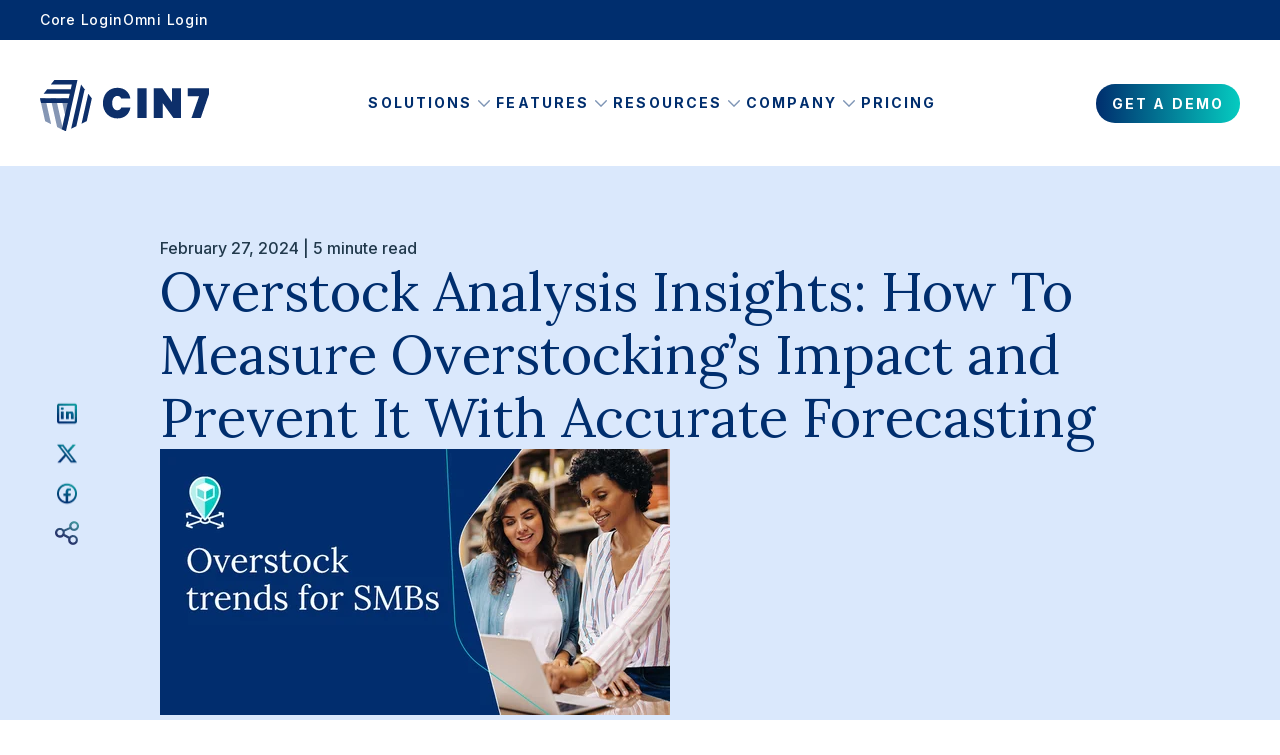

--- FILE ---
content_type: text/html; charset=UTF-8
request_url: https://www.cin7.com/blog/overstock-analysis-results/
body_size: 16386
content:
<!doctype html><html lang="en"><head>
    <meta charset="utf-8">
    <title>Overstock Analysis Insights: How To Measure Overstocking’s Impact and Prevent It With Accurate Forecasting - Cin7</title>
    <link rel="shortcut icon" href="https://www.cin7.com/hubfs/image/logo/cin7/cin7-favicon-2023.jpeg">
    <meta name="description" content="Our Overstock analysis revealed that sellers concerned with overstocking had 75% of their inventory, around $560,000, in surplus stock.">
    
    
    <meta name="viewport" content="width=device-width, initial-scale=1">

    
    <meta property="og:description" content="Our Overstock analysis revealed that sellers concerned with overstocking had 75% of their inventory, around $560,000, in surplus stock.">
    <meta property="og:title" content="Overstock Analysis Insights: How To Measure Overstocking’s Impact and Prevent It With Accurate Forecasting - Cin7">
    <meta name="twitter:description" content="Our Overstock analysis revealed that sellers concerned with overstocking had 75% of their inventory, around $560,000, in surplus stock.">
    <meta name="twitter:title" content="Overstock Analysis Insights: How To Measure Overstocking’s Impact and Prevent It With Accurate Forecasting - Cin7">

    

    
    <style>
a.cta_button{-moz-box-sizing:content-box !important;-webkit-box-sizing:content-box !important;box-sizing:content-box !important;vertical-align:middle}.hs-breadcrumb-menu{list-style-type:none;margin:0px 0px 0px 0px;padding:0px 0px 0px 0px}.hs-breadcrumb-menu-item{float:left;padding:10px 0px 10px 10px}.hs-breadcrumb-menu-divider:before{content:'›';padding-left:10px}.hs-featured-image-link{border:0}.hs-featured-image{float:right;margin:0 0 20px 20px;max-width:50%}@media (max-width: 568px){.hs-featured-image{float:none;margin:0;width:100%;max-width:100%}}.hs-screen-reader-text{clip:rect(1px, 1px, 1px, 1px);height:1px;overflow:hidden;position:absolute !important;width:1px}
</style>

<link class="hs-async-css" rel="preload" href="https://www.cin7.com/hubfs/hub_generated/template_assets/1/182085377566/1768928704399/template_styles.min.css" as="style" onload="this.onload=null;this.rel='stylesheet'">
<noscript><link rel="stylesheet" href="https://www.cin7.com/hubfs/hub_generated/template_assets/1/182085377566/1768928704399/template_styles.min.css"></noscript>
<link class="hs-async-css" rel="preload" href="https://www.cin7.com/hubfs/hub_generated/template_assets/1/185518038100/1768928704180/template_cin7-overrides.min.css" as="style" onload="this.onload=null;this.rel='stylesheet'">
<noscript><link rel="stylesheet" href="https://www.cin7.com/hubfs/hub_generated/template_assets/1/185518038100/1768928704180/template_cin7-overrides.min.css"></noscript>
<link rel="stylesheet" href="https://www.cin7.com/hubfs/hub_generated/module_assets/1/193679068294/1754336329573/module_cta-sticky.min.css">
<link rel="stylesheet" href="https://www.cin7.com/hubfs/hub_generated/module_assets/1/182085432622/1749495958182/module_u4m-blog-post-cards.min.css">
<link rel="stylesheet" href="https://www.cin7.com/hubfs/hub_generated/module_assets/1/182085432635/1740967914552/module_u4m-footer.min.css">


<style>
	
	
.mask_image.mask1{
-webkit-mask-image: url(https://www.cin7.com/hubfs/Cin7-u4/images/fb.png)
}

	
.mask_image.mask2{
-webkit-mask-image: url(https://www.cin7.com/hubfs/Cin7-u4/images/insta.png)
}

	
.mask_image.mask3{
-webkit-mask-image: url(https://www.cin7.com/hubfs/Cin7-u4/images/tw.png)
}

	
.mask_image.mask4{
-webkit-mask-image: url(https://www.cin7.com/hubfs/Cin7-u4/images/in.png)
}

	
.mask_image.mask5{
-webkit-mask-image: url(https://www.cin7.com/hubfs/Cin7-u4/images/yt.png)
}

</style>

    <script type="application/ld+json">
{
  "mainEntityOfPage" : {
    "@type" : "WebPage",
    "@id" : "https://www.cin7.com/blog/overstock-analysis-results/"
  },
  "author" : {
    "name" : "Cin7 Team",
    "url" : "https://www.cin7.com/blog/author/cin7testing",
    "@type" : "Person"
  },
  "headline" : "Overstock Analysis Insights: How To Measure Overstocking’s Impact and Prevent It With Accurate Forecasting - Cin7",
  "datePublished" : "2024-02-27T07:00:00.000Z",
  "dateModified" : "2025-02-19T18:06:19.276Z",
  "publisher" : {
    "name" : "Cin7",
    "logo" : {
      "url" : "https://www.cin7.com/hubfs/logos/cin7/Cin7Logo_Blue.svg",
      "@type" : "ImageObject"
    },
    "@type" : "Organization"
  },
  "@context" : "https://schema.org",
  "@type" : "BlogPosting",
  "image" : [ "https://www.cin7.com/hubfs/Imported_Blog_Media/feature-overstock-trends-Jan-31-2025-11-26-04-0466-PM.jpg" ]
}
</script>


    

<!-- Start cookieyes banner -->
<script id="cookieyes" type="text/javascript" src="https://cdn-cookieyes.com/client_data/2096cfbe76a853d5026ee1e6/script.js"></script>
<!-- End cookieyes banner -->

<!-- Google Tag Manager -->
<script>(function(w,d,s,l,i){w[l]=w[l]||[];w[l].push({'gtm.start':
new Date().getTime(),event:'gtm.js'});var f=d.getElementsByTagName(s)[0],
j=d.createElement(s),dl=l!='dataLayer'?'&l='+l:'';j.async=true;j.src=
'https://www.googletagmanager.com/gtm.js?id='+i+dl;f.parentNode.insertBefore(j,f);
})(window,document,'script','dataLayer','GTM-TG6NF5V');</script>
<!-- End Google Tag Manager -->

<link rel="amphtml" href="https://www.cin7.com/blog/overstock-analysis-results/?hs_amp=true">

<meta property="og:image" content="https://www.cin7.com/hubfs/Imported_Blog_Media/feature-overstock-trends-Jan-31-2025-11-26-04-0466-PM.jpg">
<meta property="og:image:width" content="1200">
<meta property="og:image:height" content="627">

<meta name="twitter:image" content="https://www.cin7.com/hubfs/Imported_Blog_Media/feature-overstock-trends-Jan-31-2025-11-26-04-0466-PM.jpg">


<meta property="og:url" content="https://www.cin7.com/blog/overstock-analysis-results/">
<meta name="twitter:card" content="summary_large_image">

<link rel="canonical" href="https://www.cin7.com/blog/overstock-analysis-results/">

<meta property="og:type" content="article">
<link rel="alternate" type="application/rss+xml" href="https://www.cin7.com/blog/rss.xml">
<meta name="twitter:domain" content="www.cin7.com">

<meta http-equiv="content-language" content="en">






    
    
    <link rel="preconnect" href="https://fonts.googleapis.com">
    <link rel="preconnect" href="https://fonts.gstatic.com" crossorigin>
    <link href="https://fonts.googleapis.com/css2?family=Inter:wght@300;400;500;700&amp;family=Lora:wght@400&amp;display=swap" rel="stylesheet" media="print" onload="this.media='all'">
    <noscript><link href="https://fonts.googleapis.com/css2?family=Inter:wght@300;400;500;700&amp;family=Lora:wght@400&amp;display=swap" rel="stylesheet"></noscript>

    

  <meta name="generator" content="HubSpot"></head>
  <body class="  hs-content-id-185620214597 hs-blog-post hs-blog-id-185617075828 ">
    <div class="bodyContainerWrapper">
      
      <div data-global-resource-path="Cin7-u4/templates/partials/u4m-header.html"><div class="headerWrap">
  <header class="header">
    <div class="hdrTop mobileHide">
      <div class="page-center sm">
        <div class="hdrTopMenu">
          <span id="hs_cos_wrapper_top_menu" class="hs_cos_wrapper hs_cos_wrapper_widget hs_cos_wrapper_type_menu" style="" data-hs-cos-general-type="widget" data-hs-cos-type="menu"><div id="hs_menu_wrapper_top_menu" class="hs-menu-wrapper active-branch no-flyouts hs-menu-flow-horizontal" role="navigation" data-sitemap-name="default" data-menu-id="182395824421" aria-label="Navigation Menu">
 <ul role="menu">
  <li class="hs-menu-item hs-menu-depth-1" role="none"><a href="https://inventory.dearsystems.com/Account/Login" role="menuitem" target="_blank" rel="noopener">Core Login</a></li>
  <li class="hs-menu-item hs-menu-depth-1" role="none"><a href="https://go.cin7.com/cloud/" role="menuitem" target="_blank" rel="noopener">Omni Login</a></li>
 </ul>
</div></span>
        </div>
      </div>
    </div>
    <div class="hdrBtm">
      <div class="page-center sm">
        <div class="hdrBtmin">
          <div class="flex_row">
            <div class="hdrLogo">
              <div id="hs_cos_wrapper_header_logo" class="hs_cos_wrapper hs_cos_wrapper_widget hs_cos_wrapper_type_module widget-type-logo" style="" data-hs-cos-general-type="widget" data-hs-cos-type="module">
  






















  
  <span id="hs_cos_wrapper_header_logo_hs_logo_widget" class="hs_cos_wrapper hs_cos_wrapper_widget hs_cos_wrapper_type_logo" style="" data-hs-cos-general-type="widget" data-hs-cos-type="logo"><a href="/" id="hs-link-header_logo_hs_logo_widget" style="border-width:0px;border:0px;"><img src="https://www.cin7.com/hubfs/Cin7-u4/images/cin7-blue.svg" class="hs-image-widget " height="51" style="height: auto;width:169px;border-width:0px;border:0px;" width="169" alt="Cin7" title="Cin7"></a></span>
</div>
            </div>
            <div class="mobile-trigger deskHide">
              <i></i>
            </div>
            <div class="hdrMenu">
              <div class="hdrMenuIn">
                <div id="hs_cos_wrapper_mega_menu" class="hs_cos_wrapper hs_cos_wrapper_widget hs_cos_wrapper_type_module" style="" data-hs-cos-general-type="widget" data-hs-cos-type="module">


<div class="mega-menu mobileHide">
  <div class="hs-menu-wrapper">
    <ul class="menu">
      
      <li class="hs-menu hs-subMenu">
        
        
        <a href="">
          Solutions
          <svg xmlns="http://www.w3.org/2000/svg" width="24" height="24" viewbox="0 0 24 24" fill="none">
<path fill-rule="evenodd" clip-rule="evenodd" d="M12.3789 15.8381C12.1696 16.054 11.8303 16.054 11.621 15.8381L6.15697 10.2039C5.94768 9.98808 5.94768 9.63823 6.15697 9.42241L6.40962 9.16186C6.61892 8.94605 6.95825 8.94605 7.16755 9.16186L12 14.1448L16.8325 9.16186C17.0418 8.94605 17.381 8.94605 17.5903 9.16186L17.843 9.42241C18.0523 9.63823 18.0523 9.98808 17.843 10.2039L12.3789 15.8381Z" fill="#002E6E" fill-opacity="0.5" />
</svg>
        </a>
        
        <div class="submenu cmcol4">
          <div class="flex_row">
            
            <div class="menuItemCol type_menu">
              
              
              <div class="menuItettl">
                <h6>Solutions</h6>
              </div>
              
              
              <div class="childMenuItem">
                
                
                <a class="flex_row" href="https://www.cin7.com/starting-up/">
                  <div class="menuIcon">
                    
                    <img src="https://www.cin7.com/hubfs/icons/2412_Web_MainNavIcon_Solutions_ForStartUps.svg" alt="For Start-Ups">
                    
                  </div>
                  <div class="menuCon">
                    <div class="menuttl">For Start-Ups</div>
                    <div class="menuDes">Inventory solutions tailored for growing new businesses</div>
                  </div>
                </a>
              </div>
              
              <div class="childMenuItem">
                
                
                <a class="flex_row" href="https://www.cin7.com/scaling-up/">
                  <div class="menuIcon">
                    
                    <img src="https://www.cin7.com/hubfs/icons/2412_Web_MainNavIcon_Solutions_ForScaleUps.svg" alt="For Scaling Up">
                    
                  </div>
                  <div class="menuCon">
                    <div class="menuttl">For Scaling Up</div>
                    <div class="menuDes">Manage complex inventory with ease as you scale</div>
                  </div>
                </a>
              </div>
              
              <div class="childMenuItem">
                
                
                <a class="flex_row" href="https://www.cin7.com/tariff-management/">
                  <div class="menuIcon">
                    
                    <img src="https://www.cin7.com/hubfs/icons/042125_web_cin7pay_FeatIcon_2.svg" alt="042125_web_cin7pay_FeatIcon_2">
                    
                  </div>
                  <div class="menuCon">
                    <div class="menuttl">For Managing Tariffs</div>
                    <div class="menuDes">Manage tariff costs and optimize inventory and suppliers</div>
                  </div>
                </a>
              </div>
              
              <div class="childMenuItem">
                
                
                <a class="flex_row" href="https://www.cin7.com/connected-inventory-performance/">
                  <div class="menuIcon">
                    
                    <img src="https://www.cin7.com/hubfs/icons/2412_Web_MainNavIcon_Solutions_AI.svg" alt="Connected Inventory Performance">
                    
                  </div>
                  <div class="menuCon">
                    <div class="menuttl">Connected Inventory Performance</div>
                    <div class="menuDes">Explore our products – find an ideal solution for your business</div>
                  </div>
                </a>
              </div>
              
              <div class="childMenuItem">
                
                
                <a class="flex_row" href="https://www.cin7.com/inventory-intelligence/">
                  <div class="menuIcon">
                    
                    <img src="https://www.cin7.com/hubfs/icons/2412_Web_MainNavIcon_Solutions.svg" alt="Inventory Intelligence">
                    
                  </div>
                  <div class="menuCon">
                    <div class="menuttl">Inventory Intelligence</div>
                    <div class="menuDes">AI-driven insights for smarter inventory</div>
                  </div>
                </a>
              </div>
              
              
            </div>
            
            <div class="menuItemCol type_menu">
              
              
              <div class="menuItettl">
                <h6>Products</h6>
              </div>
              
              
              <div class="childMenuItem">
                
                
                <a class="flex_row" href="https://www.cin7.com/solutions/core/">
                  <div class="menuIcon">
                    
                    <img src="https://www.cin7.com/hubfs/icons/2412_Web_MainNavIcon_Products_Cin7Core.svg" alt="Cin7 Core">
                    
                  </div>
                  <div class="menuCon">
                    <div class="menuttl">Cin7 Core</div>
                    <div class="menuDes">Essential inventory tools for streamlined operations</div>
                  </div>
                </a>
              </div>
              
              <div class="childMenuItem">
                
                
                <a class="flex_row" href="https://www.cin7.com/solutions/omni/">
                  <div class="menuIcon">
                    
                    <img src="https://www.cin7.com/hubfs/icons/2412_Web_MainNavIcon_Products_Cin7Omni.svg" alt="Cin7 Omni">
                    
                  </div>
                  <div class="menuCon">
                    <div class="menuttl">Cin7 Omni</div>
                    <div class="menuDes">Advanced inventory management for omnichannel success</div>
                  </div>
                </a>
              </div>
              
              <div class="childMenuItem">
                
                
                <a class="flex_row" href="https://www.cin7.com/connected-integrations/">
                  <div class="menuIcon">
                    
                    <img src="https://www.cin7.com/hubfs/icons/2412_Web_MainNavIcon_Products_Integrations.svg" alt="Integrations">
                    
                  </div>
                  <div class="menuCon">
                    <div class="menuttl">Integrations</div>
                    <div class="menuDes">Cin7 integrates seamlessly with over 700 app partners from one central platform.</div>
                  </div>
                </a>
              </div>
              
              <div class="childMenuItem">
                
                
                <a class="flex_row" href="https://www.cin7.com/cin7-competitors/">
                  <div class="menuIcon">
                    
                    <img src="https://www.cin7.com/hubfs/icons/2412_Web_InvtMgmt_FeatIcon_1.svg" alt="2412_Web_InvtMgmt_FeatIcon_1">
                    
                  </div>
                  <div class="menuCon">
                    <div class="menuttl">Compare Cin7</div>
                    <div class="menuDes">Discover how Cin7 stands apart from competitors</div>
                  </div>
                </a>
              </div>
              
              
            </div>
            
            <div class="menuItemCol type_menu">
              
              
              <div class="menuItettl">
                <h6>Industries</h6>
              </div>
              
              
              <div class="childMenuItem">
                
                
                <a class="flex_row" href="https://www.cin7.com/industries/food-and-beverage/">
                  <div class="menuIcon">
                    
                    <img src="https://www.cin7.com/hubfs/icons/2412_Web_MainNavIcon_Industries_FoodBev.svg" alt="Food &amp; Beverage ">
                    
                  </div>
                  <div class="menuCon">
                    <div class="menuttl">Food &amp; Beverage </div>
                    <div class="menuDes"></div>
                  </div>
                </a>
              </div>
              
              <div class="childMenuItem">
                
                
                <a class="flex_row" href="https://www.cin7.com/industries/fashion-and-apparel/">
                  <div class="menuIcon">
                    
                    <img src="https://www.cin7.com/hubfs/icons/2412_Web_MainNavIcon_Industries_FashionApparel.svg" alt="Fashion &amp; Apparel">
                    
                  </div>
                  <div class="menuCon">
                    <div class="menuttl">Fashion &amp; Apparel</div>
                    <div class="menuDes"></div>
                  </div>
                </a>
              </div>
              
              <div class="childMenuItem">
                
                
                <a class="flex_row" href="https://www.cin7.com/industries/health-and-beauty/">
                  <div class="menuIcon">
                    
                    <img src="https://www.cin7.com/hubfs/icons/2412_Web_MainNavIcon_Industries_HealthBeauty.svg" alt="Health &amp; Beauty">
                    
                  </div>
                  <div class="menuCon">
                    <div class="menuttl">Health &amp; Beauty</div>
                    <div class="menuDes"></div>
                  </div>
                </a>
              </div>
              
              <div class="childMenuItem">
                
                
                <a class="flex_row" href="https://www.cin7.com/industries/manufacturing/">
                  <div class="menuIcon">
                    
                    <img src="https://www.cin7.com/hubfs/icons/2412_Web_MainNavIcon_Industries_Manufacturing.svg" alt="Manufacturing">
                    
                  </div>
                  <div class="menuCon">
                    <div class="menuttl">Manufacturing</div>
                    <div class="menuDes"></div>
                  </div>
                </a>
              </div>
              
              <div class="childMenuItem">
                
                
                <a class="flex_row" href="https://www.cin7.com/industries/retail-and-ecommerce/">
                  <div class="menuIcon">
                    
                    <img src="https://www.cin7.com/hubfs/icons/2412_Web_MainNavIcon_Industries_RetailEcomm.svg" alt="Retail &amp; Ecommerce">
                    
                  </div>
                  <div class="menuCon">
                    <div class="menuttl">Retail &amp; E-commerce</div>
                    <div class="menuDes"></div>
                  </div>
                </a>
              </div>
              
              <div class="childMenuItem">
                
                
                <a class="flex_row" href="https://www.cin7.com/industries/sporting-goods/">
                  <div class="menuIcon">
                    
                    <img src="https://www.cin7.com/hubfs/icons/2412_Web_OnboardingSupport_ValuesIcon_2.svg" alt="Sporting Goods">
                    
                  </div>
                  <div class="menuCon">
                    <div class="menuttl">Sporting Goods</div>
                    <div class="menuDes"></div>
                  </div>
                </a>
              </div>
              
              <div class="childMenuItem">
                
                
                <a class="flex_row" href="https://www.cin7.com/industries/wholesale-and-distribution/">
                  <div class="menuIcon">
                    
                    <img src="https://www.cin7.com/hubfs/icons/2412_Web_MainNavIcon_Industries_WholesaleDistrib.svg" alt="Wholesale &amp; Distribution">
                    
                  </div>
                  <div class="menuCon">
                    <div class="menuttl">Wholesale &amp; Distribution</div>
                    <div class="menuDes"></div>
                  </div>
                </a>
              </div>
              
              <div class="childMenuItem">
                
                
                <a class="flex_row" href="https://www.cin7.com/industries/">
                  <div class="menuIcon">
                    
                    <img src="https://www.cin7.com/hubfs/icons/2412_Web_MainNavIcon_Industries_AllIndustries.svg" alt="All Industries">
                    
                  </div>
                  <div class="menuCon">
                    <div class="menuttl">All Industries</div>
                    <div class="menuDes"></div>
                  </div>
                </a>
              </div>
              
              
            </div>
            
            <div class="menuItemCol type_card">
              
              <div class="featuredCard">
                <div class="featuredCardIn">
                  <div class="featuredCardContent">
                    <h6>Interactive Demo</h6>
                    <p>Experience smarter planning and forecasting in action with an interactive demo of ForesightAI</p>
                  </div>
                  
                  <div class="featuredCardImg">
                    <img src="https://www.cin7.com/hubfs/Cin7-u4/images/FeaturedImg.png" alt="Featured Image">
                  </div>
                  
                  
                  <div class="featuredCardbtn">
                    
                    
                    
                    <a class="hs-secondary-btn btngradient1" href="https://www.cin7.com/features/inventory/forecasting/#fsai-demo"><span>Explore ForesightAI</span>
                    </a>
                    
                    
                  </div>
                  
                </div>
              </div>
              
            </div>
            
          </div>
        </div>
        
      </li>
      
      <li class="hs-menu hs-subMenu">
        
        
        <a href="https://www.cin7.com/features/">
          Features
          <svg xmlns="http://www.w3.org/2000/svg" width="24" height="24" viewbox="0 0 24 24" fill="none">
<path fill-rule="evenodd" clip-rule="evenodd" d="M12.3789 15.8381C12.1696 16.054 11.8303 16.054 11.621 15.8381L6.15697 10.2039C5.94768 9.98808 5.94768 9.63823 6.15697 9.42241L6.40962 9.16186C6.61892 8.94605 6.95825 8.94605 7.16755 9.16186L12 14.1448L16.8325 9.16186C17.0418 8.94605 17.381 8.94605 17.5903 9.16186L17.843 9.42241C18.0523 9.63823 18.0523 9.98808 17.843 10.2039L12.3789 15.8381Z" fill="#002E6E" fill-opacity="0.5" />
</svg>
        </a>
        
        <div class="submenu cmcol4">
          <div class="flex_row">
            
            <div class="menuItemCol type_menu">
              
              
              <div class="menuItettl">
                <h6>Inventory</h6>
              </div>
              
              
              <div class="childMenuItem">
                
                
                <a class="flex_row" href="https://www.cin7.com/features/inventory/inventory-management/">
                  <div class="menuIcon">
                    
                    <img src="https://www.cin7.com/hubfs/icons/2412_Web_MainNavIcon_Inventory_InventoryMgt.svg" alt="Inventory Management">
                    
                  </div>
                  <div class="menuCon">
                    <div class="menuttl">Inventory Management</div>
                    <div class="menuDes"></div>
                  </div>
                </a>
              </div>
              
              <div class="childMenuItem">
                
                
                <a class="flex_row" href="https://www.cin7.com/features/inventory/purchasing/">
                  <div class="menuIcon">
                    
                    <img src="https://www.cin7.com/hubfs/icons/2412_Web_MainNavIcon_Inventory_Purchasing.svg" alt="Purchasing">
                    
                  </div>
                  <div class="menuCon">
                    <div class="menuttl">Purchasing</div>
                    <div class="menuDes"></div>
                  </div>
                </a>
              </div>
              
              <div class="childMenuItem">
                
                
                <a class="flex_row" href="https://www.cin7.com/features/inventory/warehouse-management/">
                  <div class="menuIcon">
                    
                    <img src="https://www.cin7.com/hubfs/icons/2412_Web_MainNavIcon_Inventory_WarehouseMgt.svg" alt="Warehouse Management">
                    
                  </div>
                  <div class="menuCon">
                    <div class="menuttl">Warehouse Management</div>
                    <div class="menuDes"></div>
                  </div>
                </a>
              </div>
              
              <div class="childMenuItem">
                
                
                <a class="flex_row" href="https://www.cin7.com/features/inventory/forecasting/">
                  <div class="menuIcon">
                    
                    <img src="https://www.cin7.com/hubfs/icons/2412_Web_MainNavIcon_Inventory_Forecasting.svg" alt="Planning &amp; Forecasting">
                    
                  </div>
                  <div class="menuCon">
                    <div class="menuttl">Planning &amp; Forecasting</div>
                    <div class="menuDes"></div>
                  </div>
                </a>
              </div>
              
              <div class="childMenuItem">
                
                
                <a class="flex_row" href="https://www.cin7.com/features/inventory/edi/">
                  <div class="menuIcon">
                    
                    <img src="https://www.cin7.com/hubfs/icons/2412_Web_MainNavIcon_Inventory_EDI.svg" alt="EDI">
                    
                  </div>
                  <div class="menuCon">
                    <div class="menuttl">EDI</div>
                    <div class="menuDes"></div>
                  </div>
                </a>
              </div>
              
              <div class="childMenuItem">
                
                
                <a class="flex_row" href="https://www.cin7.com/features/inventory/third-party-logistics/">
                  <div class="menuIcon">
                    
                    <img src="https://www.cin7.com/hubfs/icons/2412_Web_MainNavIcon_Inventory_ThirdPartyLogistics.svg" alt="Third Party Logistics (3PL)">
                    
                  </div>
                  <div class="menuCon">
                    <div class="menuttl">Third Party Logistics (3PL)</div>
                    <div class="menuDes"></div>
                  </div>
                </a>
              </div>
              
              <div class="childMenuItem">
                
                
                <a class="flex_row" href="https://www.cin7.com/features/inventory/">
                  <div class="menuIcon">
                    
                    <img src="https://www.cin7.com/hubfs/Cin7-u4/images/arrowIcon.png" alt="All Inventory Features">
                    
                  </div>
                  <div class="menuCon">
                    <div class="menuttl">All Inventory Features</div>
                    <div class="menuDes"></div>
                  </div>
                </a>
              </div>
              
              
            </div>
            
            <div class="menuItemCol type_menu">
              
              
              <div class="menuItettl">
                <h6>Finance</h6>
              </div>
              
              
              <div class="childMenuItem">
                
                
                <a class="flex_row" href="https://www.cin7.com/features/finance/accounting/">
                  <div class="menuIcon">
                    
                    <img src="https://www.cin7.com/hubfs/icons/2412_Web_MainNavIcon_Finance_Accounting.svg" alt="Accounting">
                    
                  </div>
                  <div class="menuCon">
                    <div class="menuttl">Accounting</div>
                    <div class="menuDes"></div>
                  </div>
                </a>
              </div>
              
              <div class="childMenuItem">
                
                
                <a class="flex_row" href="https://www.cin7.com/features/finance/capital/">
                  <div class="menuIcon">
                    
                    <img src="https://www.cin7.com/hubfs/icons/2412_Web_MainNavIcon_Finance_Capital.svg" alt="Capital">
                    
                  </div>
                  <div class="menuCon">
                    <div class="menuttl">Capital</div>
                    <div class="menuDes"></div>
                  </div>
                </a>
              </div>
              
              <div class="childMenuItem">
                
                
                <a class="flex_row" href="https://www.cin7.com/features/finance/pay/">
                  <div class="menuIcon">
                    
                    <img src="https://www.cin7.com/hubfs/icons/2412_Web_Accounting_FeatIcon_1.svg" alt="Payments">
                    
                  </div>
                  <div class="menuCon">
                    <div class="menuttl">Payments</div>
                    <div class="menuDes"></div>
                  </div>
                </a>
              </div>
              
              <div class="childMenuItem">
                
                
                <a class="flex_row" href="https://www.cin7.com/features/finance/advanced-reporting-analytics/">
                  <div class="menuIcon">
                    
                    <img src="https://www.cin7.com/hubfs/icons/2412_Web_MainNavIcon_Finance_Reporting.svg" alt="Reporting">
                    
                  </div>
                  <div class="menuCon">
                    <div class="menuttl">Reporting</div>
                    <div class="menuDes"></div>
                  </div>
                </a>
              </div>
              
              <div class="childMenuItem">
                
                
                <a class="flex_row" href="https://www.cin7.com/features/finance/">
                  <div class="menuIcon">
                    
                    <img src="https://www.cin7.com/hubfs/Cin7-u4/images/arrowIcon.png" alt="All Finance Features">
                    
                  </div>
                  <div class="menuCon">
                    <div class="menuttl">All Finance Features</div>
                    <div class="menuDes"></div>
                  </div>
                </a>
              </div>
              
              
            </div>
            
            <div class="menuItemCol type_menu">
              
              
              <div class="menuItettl">
                <h6>Sales</h6>
              </div>
              
              
              <div class="childMenuItem">
                
                
                <a class="flex_row" href="https://www.cin7.com/features/sales/b2b-online-stores/">
                  <div class="menuIcon">
                    
                    <img src="https://www.cin7.com/hubfs/icons/2412_Web_MainNavIcon_Sales_B2B.svg" alt="B2B">
                    
                  </div>
                  <div class="menuCon">
                    <div class="menuttl">B2B</div>
                    <div class="menuDes"></div>
                  </div>
                </a>
              </div>
              
              <div class="childMenuItem">
                
                
                <a class="flex_row" href="https://www.cin7.com/features/sales/ecommerce/">
                  <div class="menuIcon">
                    
                    <img src="https://www.cin7.com/hubfs/icons/2412_Web_MainNavIcon_Sales_Ecomm.svg" alt="e-commerce">
                    
                  </div>
                  <div class="menuCon">
                    <div class="menuttl">E-commerce</div>
                    <div class="menuDes"></div>
                  </div>
                </a>
              </div>
              
              <div class="childMenuItem">
                
                
                <a class="flex_row" href="https://www.cin7.com/features/sales/point-of-sale-pos/">
                  <div class="menuIcon">
                    
                    <img src="https://www.cin7.com/hubfs/icons/2412_Web_MainNavIcon_Sales_POS.svg" alt="Point of Sale (POS)">
                    
                  </div>
                  <div class="menuCon">
                    <div class="menuttl">Point of Sale (POS)</div>
                    <div class="menuDes"></div>
                  </div>
                </a>
              </div>
              
              <div class="childMenuItem">
                
                
                <a class="flex_row" href="https://www.cin7.com/features/sales/order-management/">
                  <div class="menuIcon">
                    
                    <img src="https://www.cin7.com/hubfs/icons/2412_Web_MainNavIcon_Sales_OrderMgt.svg" alt="Order Management">
                    
                  </div>
                  <div class="menuCon">
                    <div class="menuttl">Order Management</div>
                    <div class="menuDes"></div>
                  </div>
                </a>
              </div>
              
              <div class="childMenuItem">
                
                
                <a class="flex_row" href="https://www.cin7.com/features/sales/idr/">
                  <div class="menuIcon">
                    
                    <img src="https://www.cin7.com/hubfs/icons/2501_Web_IDR_FeatIcon_3.svg" alt="Intelligent Document Recognition (IDR)">
                    
                  </div>
                  <div class="menuCon">
                    <div class="menuttl">Intelligent Document Recognition (IDR)</div>
                    <div class="menuDes"></div>
                  </div>
                </a>
              </div>
              
              <div class="childMenuItem">
                
                
                <a class="flex_row" href="https://www.cin7.com/features/sales/">
                  <div class="menuIcon">
                    
                    <img src="https://www.cin7.com/hubfs/Cin7-u4/images/arrowIcon.png" alt="All Sales Features">
                    
                  </div>
                  <div class="menuCon">
                    <div class="menuttl">All Sales Features</div>
                    <div class="menuDes"></div>
                  </div>
                </a>
              </div>
              
              
            </div>
            
            <div class="menuItemCol type_menu">
              
              
              <div class="menuItettl">
                <h6>Manufacturing</h6>
              </div>
              
              
              <div class="childMenuItem">
                
                
                <a class="flex_row" href="https://www.cin7.com/features/manufacturing/assembly-manufacturing/">
                  <div class="menuIcon">
                    
                    <img src="https://www.cin7.com/hubfs/icons/2412_Web_MainNavIcon_Cin7Academy.svg" alt="Simple Manufacturing ">
                    
                  </div>
                  <div class="menuCon">
                    <div class="menuttl">Assembly Manufacturing </div>
                    <div class="menuDes"></div>
                  </div>
                </a>
              </div>
              
              <div class="childMenuItem">
                
                
                <a class="flex_row" href="https://www.cin7.com/features/manufacturing/advanced-manufacturing/">
                  <div class="menuIcon">
                    
                    <img src="https://www.cin7.com/hubfs/icons/2412_Web_MainNavIcon_Cin7Academy.svg" alt="Advanced Manufacturing">
                    
                  </div>
                  <div class="menuCon">
                    <div class="menuttl">Advanced Manufacturing</div>
                    <div class="menuDes"></div>
                  </div>
                </a>
              </div>
              
              <div class="childMenuItem">
                
                
                <a class="flex_row" href="https://www.cin7.com/features/manufacturing/bill-of-materials/">
                  <div class="menuIcon">
                    
                    <img src="https://www.cin7.com/hubfs/icons/2412_Web_MainNavIcon_Manufacturing_BOM.svg" alt="Bill of Materials (BOM)">
                    
                  </div>
                  <div class="menuCon">
                    <div class="menuttl">Bill of Materials (BOM)</div>
                    <div class="menuDes"></div>
                  </div>
                </a>
              </div>
              
              <div class="childMenuItem">
                
                
                <a class="flex_row" href="https://www.cin7.com/features/manufacturing/">
                  <div class="menuIcon">
                    
                    <img src="https://www.cin7.com/hubfs/Cin7-u4/images/arrowIcon.png" alt="All Manufacturing Features">
                    
                  </div>
                  <div class="menuCon">
                    <div class="menuttl">All Manufacturing Features</div>
                    <div class="menuDes"></div>
                  </div>
                </a>
              </div>
              
              
            </div>
            
          </div>
        </div>
        
      </li>
      
      <li class="hs-menu hs-subMenu">
        
        
        <a href="">
          Resources
          <svg xmlns="http://www.w3.org/2000/svg" width="24" height="24" viewbox="0 0 24 24" fill="none">
<path fill-rule="evenodd" clip-rule="evenodd" d="M12.3789 15.8381C12.1696 16.054 11.8303 16.054 11.621 15.8381L6.15697 10.2039C5.94768 9.98808 5.94768 9.63823 6.15697 9.42241L6.40962 9.16186C6.61892 8.94605 6.95825 8.94605 7.16755 9.16186L12 14.1448L16.8325 9.16186C17.0418 8.94605 17.381 8.94605 17.5903 9.16186L17.843 9.42241C18.0523 9.63823 18.0523 9.98808 17.843 10.2039L12.3789 15.8381Z" fill="#002E6E" fill-opacity="0.5" />
</svg>
        </a>
        
        <div class="submenu cmcol3">
          <div class="flex_row">
            
            <div class="menuItemCol type_menu">
              
              
              
              <div class="childMenuItem">
                
                
                <a class="flex_row" href="/blog">
                  <div class="menuIcon">
                    
                    <img src="https://www.cin7.com/hubfs/icons/2412_Web_MainNavIcon_Resources_Blog.svg" alt="Blog">
                    
                  </div>
                  <div class="menuCon">
                    <div class="menuttl">Blog</div>
                    <div class="menuDes">Cin7 insights and updates</div>
                  </div>
                </a>
              </div>
              
              <div class="childMenuItem">
                
                
                <a class="flex_row" href="/our-customers">
                  <div class="menuIcon">
                    
                    <img src="https://www.cin7.com/hubfs/icons/2412_Web_MainNavIcon_Resources_ProductUpdates.svg" alt="Customer Stories">
                    
                  </div>
                  <div class="menuCon">
                    <div class="menuttl">Customer Stories</div>
                    <div class="menuDes">See Cin7’s real life impact</div>
                  </div>
                </a>
              </div>
              
              <div class="childMenuItem">
                
                
                <a class="flex_row" href="/events-and-webinars">
                  <div class="menuIcon">
                    
                    <img src="https://www.cin7.com/hubfs/icons/2412_Web_MainNavIcon_Resources_EventsWebinars.svg" alt="2412_Web_MainNavIcon_Resources_EventsWebinars">
                    
                  </div>
                  <div class="menuCon">
                    <div class="menuttl">Events &amp; Webinars</div>
                    <div class="menuDes">Upcoming events and on-demand webinars</div>
                  </div>
                </a>
              </div>
              
              <div class="childMenuItem">
                
                
                <a class="flex_row" href="https://coreupdates.cin7.com/hc/en-us/">
                  <div class="menuIcon">
                    
                    <img src="https://www.cin7.com/hubfs/icons/2412_Web_MainNavIcon_ProductUpdates.svg" alt="Core Product Updates">
                    
                  </div>
                  <div class="menuCon">
                    <div class="menuttl">Core Product Updates</div>
                    <div class="menuDes">Discover Cin7 Core’s latest features</div>
                  </div>
                </a>
              </div>
              
              <div class="childMenuItem">
                
                
                <a class="flex_row" href="https://omniupdates.cin7.com/hc/en-us">
                  <div class="menuIcon">
                    
                    <img src="https://www.cin7.com/hubfs/icons/2412_Web_MainNavIcon_ProductUpdates.svg" alt="Omni Product Updates">
                    
                  </div>
                  <div class="menuCon">
                    <div class="menuttl">Omni Product Updates</div>
                    <div class="menuDes">Discover Cin7 Omni’s latest features</div>
                  </div>
                </a>
              </div>
              
              <div class="childMenuItem">
                
                
                <a class="flex_row" href="/newsroom">
                  <div class="menuIcon">
                    
                    <img src="https://www.cin7.com/hubfs/icons/2412_Web_MainNavIcon_Company_Newsroom.svg" alt="">
                    
                  </div>
                  <div class="menuCon">
                    <div class="menuttl">Newsroom</div>
                    <div class="menuDes">Latest news and announcements</div>
                  </div>
                </a>
              </div>
              
              
            </div>
            
            <div class="menuItemCol type_menu">
              
              
              
              <div class="childMenuItem">
                
                
                <a class="flex_row" href="https://www.cin7.com/onboarding-and-support/">
                  <div class="menuIcon">
                    
                    <img src="https://www.cin7.com/hubfs/icons/2412_Web_MainNavIcon_Resources_OnboardingSupport.svg" alt="Onboarding &amp; Support">
                    
                  </div>
                  <div class="menuCon">
                    <div class="menuttl">Onboarding &amp; Support</div>
                    <div class="menuDes">Get started and thrive</div>
                  </div>
                </a>
              </div>
              
              <div class="childMenuItem">
                
                
                <a class="flex_row" href="https://academy.cin7.com/app" target="_blank" rel="noopener">
                  <div class="menuIcon">
                    
                    <img src="https://www.cin7.com/hubfs/icons/2412_Web_MainNavIcon_Cin7Academy.svg" alt="Cin7 Academy">
                    
                  </div>
                  <div class="menuCon">
                    <div class="menuttl">Cin7 Academy</div>
                    <div class="menuDes">Master Cin7 with training resources</div>
                  </div>
                </a>
              </div>
              
              <div class="childMenuItem">
                
                
                <a class="flex_row" href="https://help.omni.cin7.com/hc/en-us" target="_blank" rel="noopener">
                  <div class="menuIcon">
                    
                    <img src="https://www.cin7.com/hubfs/icons/2412_Web_MainNavIcon_Resources_OmniHelpCenter.svg" alt="Omni Help Center">
                    
                  </div>
                  <div class="menuCon">
                    <div class="menuttl">Omni Help Center</div>
                    <div class="menuDes">Help for Omni users</div>
                  </div>
                </a>
              </div>
              
              <div class="childMenuItem">
                
                
                <a class="flex_row" href="https://help.core.cin7.com/hc/en-us" target="_blank" rel="noopener">
                  <div class="menuIcon">
                    
                    <img src="https://www.cin7.com/hubfs/icons/2412_Web_MainNavIcon_Resources_CoreHelpCenter.svg" alt="Core Help Center">
                    
                  </div>
                  <div class="menuCon">
                    <div class="menuttl">Core Help Center</div>
                    <div class="menuDes">Support for Core users</div>
                  </div>
                </a>
              </div>
              
              <div class="childMenuItem">
                
                
                <a class="flex_row" href="https://cin7.partnerpage.io/find-experts" target="_blank" rel="noopener">
                  <div class="menuIcon">
                    
                    <img src="https://www.cin7.com/hubfs/icons/2412_Web_MainNavIcon_Resources_ServicePartners.svg" alt="Service Partners">
                    
                  </div>
                  <div class="menuCon">
                    <div class="menuttl">Service Partners</div>
                    <div class="menuDes">Find expert service partners</div>
                  </div>
                </a>
              </div>
              
              <div class="childMenuItem">
                
                
                <a class="flex_row" href="https://cin7.partnerpage.io/integrations" target="_blank" rel="noopener">
                  <div class="menuIcon">
                    
                    <img src="https://www.cin7.com/hubfs/icons/2412_Web_MainNavIcon_Resources_ServicePartners.svg" alt="App Partners">
                    
                  </div>
                  <div class="menuCon">
                    <div class="menuttl">App Partners</div>
                    <div class="menuDes">Discover integrations</div>
                  </div>
                </a>
              </div>
              
              
            </div>
            
            <div class="menuItemCol type_card">
              
              <div class="featuredCard">
                <div class="featuredCardIn">
                  <div class="featuredCardContent">
                    <h6>Measure Your Savings with Cin7</h6>
                    <p>Discover the financial impact of effective inventory management with our proprietary ROI calculator.</p>
                  </div>
                  
                  <div class="featuredCardImg">
                    <img src="https://www.cin7.com/hubfs/product_graphics/2511_ROICalcGraphic.png" alt="2511_ROICalcGraphic">
                  </div>
                  
                  
                  <div class="featuredCardbtn">
                    
                    
                    
                    <a class="hs-secondary-btn btngradient1" href="https://www.cin7.com/roi-calculator/"><span>Start Calculating Now</span>
                    </a>
                    
                    
                  </div>
                  
                </div>
              </div>
              
            </div>
            
          </div>
        </div>
        
      </li>
      
      <li class="hs-menu hs-subMenu">
        
        
        <a href="">
          Company
          <svg xmlns="http://www.w3.org/2000/svg" width="24" height="24" viewbox="0 0 24 24" fill="none">
<path fill-rule="evenodd" clip-rule="evenodd" d="M12.3789 15.8381C12.1696 16.054 11.8303 16.054 11.621 15.8381L6.15697 10.2039C5.94768 9.98808 5.94768 9.63823 6.15697 9.42241L6.40962 9.16186C6.61892 8.94605 6.95825 8.94605 7.16755 9.16186L12 14.1448L16.8325 9.16186C17.0418 8.94605 17.381 8.94605 17.5903 9.16186L17.843 9.42241C18.0523 9.63823 18.0523 9.98808 17.843 10.2039L12.3789 15.8381Z" fill="#002E6E" fill-opacity="0.5" />
</svg>
        </a>
        
        <div class="submenu cmcol2">
          <div class="flex_row">
            
            <div class="menuItemCol type_menu">
              
              
              
              <div class="childMenuItem">
                
                
                <a class="flex_row" href="https://www.cin7.com/about-us/">
                  <div class="menuIcon">
                    
                    <img src="https://www.cin7.com/hubfs/icons/2412_Web_MainNavIcon_Company_AboutUs.svg" alt="About Us">
                    
                  </div>
                  <div class="menuCon">
                    <div class="menuttl">About Us</div>
                    <div class="menuDes">Learn about Cin7’s mission</div>
                  </div>
                </a>
              </div>
              
              <div class="childMenuItem">
                
                
                <a class="flex_row" href="https://www.cin7.com/contact-us/">
                  <div class="menuIcon">
                    
                    <img src="https://www.cin7.com/hubfs/icons/2412_Web_MainNavIcon_Company_ContactUs.svg" alt="Contact Us">
                    
                  </div>
                  <div class="menuCon">
                    <div class="menuttl">Contact Us</div>
                    <div class="menuDes">Get in touch with our team</div>
                  </div>
                </a>
              </div>
              
              <div class="childMenuItem">
                
                
                <a class="flex_row" href="https://www.cin7.com/careers/">
                  <div class="menuIcon">
                    
                    <img src="https://www.cin7.com/hubfs/icons/2412_Web_MainNavIcon_Company_Careers.svg" alt="Careers">
                    
                  </div>
                  <div class="menuCon">
                    <div class="menuttl">Careers</div>
                    <div class="menuDes">Join the Cin7 family</div>
                  </div>
                </a>
              </div>
              
              <div class="childMenuItem">
                
                
                <a class="flex_row" href="https://www.cin7.com/partner-program/">
                  <div class="menuIcon">
                    
                    <img src="https://www.cin7.com/hubfs/icons/2412_Web_MainNavIcon_Company_Partners.svg" alt="Partners">
                    
                  </div>
                  <div class="menuCon">
                    <div class="menuttl">Partners</div>
                    <div class="menuDes">Collaborate with Cin7</div>
                  </div>
                </a>
              </div>
              
              
            </div>
            
            <div class="menuItemCol type_blog">
              
              
              <div class="blogItem CardItem"> 
                <div class="CardItemIn"> 
                  
                  <div class="bIItmimg" style="background-image:url(https://www.cin7.com/hubfs/blog/1209_2026InventoryWakeUpCall_Blog%20%281%29.png);">
                    <div class="arwIcon">
                      <img src="https://www.cin7.com/hubfs/raw_assets/public/Cin7-u4/templates/images/arrow-outward.png" alt="Arrow Icon">
                    </div>
                  </div>
                  
                  <div class="cardCont">
                    <div class="topicTagwrap"> 

                      
                      
                      
                      
                      <a class="topicTag" href="https://www.cin7.com/blog/tag/inventory" rel="tag">Inventory</a>
                      
                      
                       • December 9, 2025
                    </div> 
                    <div class="h5 restitle">Common Inventory Mistakes You Should Leave Behind in 2025</div>  
                    <div class="desc"><p>As the end of 2025 rapidly approaches, your product business is knee deep in the holiday shopping.</p></div>
                  </div> 
                  <a href="https://www.cin7.com/blog/common-inventory-mistakes/" class="absLink"></a>
                </div> 
              </div>
              
            </div>
            
          </div>
        </div>
        
      </li>
      
      <li class="hs-menu ">
        
        
        <a href="https://www.cin7.com/pricing/">
          Pricing
          
        </a>
        
      </li>
      
    </ul>
  </div>
</div>
<div class="mega-menu deskHide">
  <div class="hs-menu-wrapper">
    <ul class="menu">
      
      <li class="hs-menu hs-subMenu">
        
        
        <a href="">
          Solutions
          <svg xmlns="http://www.w3.org/2000/svg" width="24" height="24" viewbox="0 0 24 24" fill="none">
<path fill-rule="evenodd" clip-rule="evenodd" d="M12.3789 15.8381C12.1696 16.054 11.8303 16.054 11.621 15.8381L6.15697 10.2039C5.94768 9.98808 5.94768 9.63823 6.15697 9.42241L6.40962 9.16186C6.61892 8.94605 6.95825 8.94605 7.16755 9.16186L12 14.1448L16.8325 9.16186C17.0418 8.94605 17.381 8.94605 17.5903 9.16186L17.843 9.42241C18.0523 9.63823 18.0523 9.98808 17.843 10.2039L12.3789 15.8381Z" fill="#002E6E" fill-opacity="0.5" />
</svg>
        </a>
        
        <div class="child-trigger"></div>
        <ul class="submenu">
          
          <li>
            
            
            <div class="menuItettl">
              <h6>Solutions</h6>
            </div>
            
            
            
            
            
            <ul class="menu">
              
              
              <li class="childMenuItem">
                
                
                <a href="https://www.cin7.com/starting-up/">
                  For Start-Ups
                </a>
              </li>
              
              <li class="childMenuItem">
                
                
                <a href="https://www.cin7.com/scaling-up/">
                  For Scaling Up
                </a>
              </li>
              
              <li class="childMenuItem">
                
                
                <a href="https://www.cin7.com/tariff-management/">
                  For Managing Tariffs
                </a>
              </li>
              
              <li class="childMenuItem">
                
                
                <a href="https://www.cin7.com/connected-inventory-performance/">
                  Connected Inventory Performance
                </a>
              </li>
              
              <li class="childMenuItem">
                
                
                <a href="https://www.cin7.com/inventory-intelligence/">
                  Inventory Intelligence
                </a>
              </li>
              
              

            </ul>
          </li>
          
          <li>
            
            
            <div class="menuItettl">
              <h6>Products</h6>
            </div>
            
            
            
            
            
            <ul class="menu">
              
              
              <li class="childMenuItem">
                
                
                <a href="https://www.cin7.com/solutions/core/">
                  Cin7 Core
                </a>
              </li>
              
              <li class="childMenuItem">
                
                
                <a href="https://www.cin7.com/solutions/omni/">
                  Cin7 Omni
                </a>
              </li>
              
              <li class="childMenuItem">
                
                
                <a href="https://www.cin7.com/connected-integrations/">
                  Integrations
                </a>
              </li>
              
              <li class="childMenuItem">
                
                
                <a href="https://www.cin7.com/cin7-competitors/">
                  Compare Cin7
                </a>
              </li>
              
              

            </ul>
          </li>
          
          <li>
            
            
            <div class="menuItettl">
              <h6>Industries</h6>
            </div>
            
            
            
            
            
            <ul class="menu">
              
              
              <li class="childMenuItem">
                
                
                <a href="https://www.cin7.com/industries/food-and-beverage/">
                  Food &amp; Beverage 
                </a>
              </li>
              
              <li class="childMenuItem">
                
                
                <a href="https://www.cin7.com/industries/fashion-and-apparel/">
                  Fashion &amp; Apparel
                </a>
              </li>
              
              <li class="childMenuItem">
                
                
                <a href="https://www.cin7.com/industries/health-and-beauty/">
                  Health &amp; Beauty
                </a>
              </li>
              
              <li class="childMenuItem">
                
                
                <a href="https://www.cin7.com/industries/manufacturing/">
                  Manufacturing
                </a>
              </li>
              
              <li class="childMenuItem">
                
                
                <a href="https://www.cin7.com/industries/retail-and-ecommerce/">
                  Retail &amp; E-commerce
                </a>
              </li>
              
              <li class="childMenuItem">
                
                
                <a href="https://www.cin7.com/industries/sporting-goods/">
                  Sporting Goods
                </a>
              </li>
              
              <li class="childMenuItem">
                
                
                <a href="https://www.cin7.com/industries/wholesale-and-distribution/">
                  Wholesale &amp; Distribution
                </a>
              </li>
              
              <li class="childMenuItem">
                
                
                <a href="https://www.cin7.com/industries/">
                  All Industries
                </a>
              </li>
              
              

            </ul>
          </li>
          
          <li>
            
            <div class="menuItettl">
              <h6>Interactive Demo</h6>
            </div>
            
            
            
            
            <ul class="card">
              
              <li>
                
                
                <a href="https://www.cin7.com/features/inventory/forecasting/#fsai-demo">Explore ForesightAI
                </a>
              </li>
              

            </ul>
          </li>
          
        </ul>
        
      </li>
      
      <li class="hs-menu hs-subMenu">
        
        
        <a href="https://www.cin7.com/features/">
          Features
          <svg xmlns="http://www.w3.org/2000/svg" width="24" height="24" viewbox="0 0 24 24" fill="none">
<path fill-rule="evenodd" clip-rule="evenodd" d="M12.3789 15.8381C12.1696 16.054 11.8303 16.054 11.621 15.8381L6.15697 10.2039C5.94768 9.98808 5.94768 9.63823 6.15697 9.42241L6.40962 9.16186C6.61892 8.94605 6.95825 8.94605 7.16755 9.16186L12 14.1448L16.8325 9.16186C17.0418 8.94605 17.381 8.94605 17.5903 9.16186L17.843 9.42241C18.0523 9.63823 18.0523 9.98808 17.843 10.2039L12.3789 15.8381Z" fill="#002E6E" fill-opacity="0.5" />
</svg>
        </a>
        
        <div class="child-trigger"></div>
        <ul class="submenu">
          
          <li>
            
            
            <div class="menuItettl">
              <h6>Inventory</h6>
            </div>
            
            
            
            
            
            <ul class="menu">
              
              
              <li class="childMenuItem">
                
                
                <a href="https://www.cin7.com/features/inventory/inventory-management/">
                  Inventory Management
                </a>
              </li>
              
              <li class="childMenuItem">
                
                
                <a href="https://www.cin7.com/features/inventory/purchasing/">
                  Purchasing
                </a>
              </li>
              
              <li class="childMenuItem">
                
                
                <a href="https://www.cin7.com/features/inventory/warehouse-management/">
                  Warehouse Management
                </a>
              </li>
              
              <li class="childMenuItem">
                
                
                <a href="https://www.cin7.com/features/inventory/forecasting/">
                  Planning &amp; Forecasting
                </a>
              </li>
              
              <li class="childMenuItem">
                
                
                <a href="https://www.cin7.com/features/inventory/edi/">
                  EDI
                </a>
              </li>
              
              <li class="childMenuItem">
                
                
                <a href="https://www.cin7.com/features/inventory/third-party-logistics/">
                  Third Party Logistics (3PL)
                </a>
              </li>
              
              <li class="childMenuItem">
                
                
                <a href="https://www.cin7.com/features/inventory/">
                  All Inventory Features
                </a>
              </li>
              
              

            </ul>
          </li>
          
          <li>
            
            
            <div class="menuItettl">
              <h6>Finance</h6>
            </div>
            
            
            
            
            
            <ul class="menu">
              
              
              <li class="childMenuItem">
                
                
                <a href="https://www.cin7.com/features/finance/accounting/">
                  Accounting
                </a>
              </li>
              
              <li class="childMenuItem">
                
                
                <a href="https://www.cin7.com/features/finance/capital/">
                  Capital
                </a>
              </li>
              
              <li class="childMenuItem">
                
                
                <a href="https://www.cin7.com/features/finance/pay/">
                  Payments
                </a>
              </li>
              
              <li class="childMenuItem">
                
                
                <a href="https://www.cin7.com/features/finance/advanced-reporting-analytics/">
                  Reporting
                </a>
              </li>
              
              <li class="childMenuItem">
                
                
                <a href="https://www.cin7.com/features/finance/">
                  All Finance Features
                </a>
              </li>
              
              

            </ul>
          </li>
          
          <li>
            
            
            <div class="menuItettl">
              <h6>Sales</h6>
            </div>
            
            
            
            
            
            <ul class="menu">
              
              
              <li class="childMenuItem">
                
                
                <a href="https://www.cin7.com/features/sales/b2b-online-stores/">
                  B2B
                </a>
              </li>
              
              <li class="childMenuItem">
                
                
                <a href="https://www.cin7.com/features/sales/ecommerce/">
                  E-commerce
                </a>
              </li>
              
              <li class="childMenuItem">
                
                
                <a href="https://www.cin7.com/features/sales/point-of-sale-pos/">
                  Point of Sale (POS)
                </a>
              </li>
              
              <li class="childMenuItem">
                
                
                <a href="https://www.cin7.com/features/sales/order-management/">
                  Order Management
                </a>
              </li>
              
              <li class="childMenuItem">
                
                
                <a href="https://www.cin7.com/features/sales/idr/">
                  Intelligent Document Recognition (IDR)
                </a>
              </li>
              
              <li class="childMenuItem">
                
                
                <a href="https://www.cin7.com/features/sales/">
                  All Sales Features
                </a>
              </li>
              
              

            </ul>
          </li>
          
          <li>
            
            
            <div class="menuItettl">
              <h6>Manufacturing</h6>
            </div>
            
            
            
            
            
            <ul class="menu">
              
              
              <li class="childMenuItem">
                
                
                <a href="https://www.cin7.com/features/manufacturing/assembly-manufacturing/">
                  Assembly Manufacturing 
                </a>
              </li>
              
              <li class="childMenuItem">
                
                
                <a href="https://www.cin7.com/features/manufacturing/advanced-manufacturing/">
                  Advanced Manufacturing
                </a>
              </li>
              
              <li class="childMenuItem">
                
                
                <a href="https://www.cin7.com/features/manufacturing/bill-of-materials/">
                  Bill of Materials (BOM)
                </a>
              </li>
              
              <li class="childMenuItem">
                
                
                <a href="https://www.cin7.com/features/manufacturing/">
                  All Manufacturing Features
                </a>
              </li>
              
              

            </ul>
          </li>
          
        </ul>
        
      </li>
      
      <li class="hs-menu hs-subMenu">
        
        
        <a href="">
          Resources
          <svg xmlns="http://www.w3.org/2000/svg" width="24" height="24" viewbox="0 0 24 24" fill="none">
<path fill-rule="evenodd" clip-rule="evenodd" d="M12.3789 15.8381C12.1696 16.054 11.8303 16.054 11.621 15.8381L6.15697 10.2039C5.94768 9.98808 5.94768 9.63823 6.15697 9.42241L6.40962 9.16186C6.61892 8.94605 6.95825 8.94605 7.16755 9.16186L12 14.1448L16.8325 9.16186C17.0418 8.94605 17.381 8.94605 17.5903 9.16186L17.843 9.42241C18.0523 9.63823 18.0523 9.98808 17.843 10.2039L12.3789 15.8381Z" fill="#002E6E" fill-opacity="0.5" />
</svg>
        </a>
        
        <div class="child-trigger"></div>
        <ul class="submenu">
          
          <li class="nottl">
            
            
            
            
            
            
            <ul class="menu">
              
              
              <li class="childMenuItem">
                
                
                <a href="/blog">
                  Blog
                </a>
              </li>
              
              <li class="childMenuItem">
                
                
                <a href="/our-customers">
                  Customer Stories
                </a>
              </li>
              
              <li class="childMenuItem">
                
                
                <a href="/events-and-webinars">
                  Events &amp; Webinars
                </a>
              </li>
              
              <li class="childMenuItem">
                
                
                <a href="https://coreupdates.cin7.com/hc/en-us/">
                  Core Product Updates
                </a>
              </li>
              
              <li class="childMenuItem">
                
                
                <a href="https://omniupdates.cin7.com/hc/en-us">
                  Omni Product Updates
                </a>
              </li>
              
              <li class="childMenuItem">
                
                
                <a href="/newsroom">
                  Newsroom
                </a>
              </li>
              
              

            </ul>
          </li>
          
          <li class="nottl">
            
            
            
            
            
            
            <ul class="menu">
              
              
              <li class="childMenuItem">
                
                
                <a href="https://www.cin7.com/onboarding-and-support/">
                  Onboarding &amp; Support
                </a>
              </li>
              
              <li class="childMenuItem">
                
                
                <a href="https://academy.cin7.com/app" target="_blank" rel="noopener">
                  Cin7 Academy
                </a>
              </li>
              
              <li class="childMenuItem">
                
                
                <a href="https://help.omni.cin7.com/hc/en-us" target="_blank" rel="noopener">
                  Omni Help Center
                </a>
              </li>
              
              <li class="childMenuItem">
                
                
                <a href="https://help.core.cin7.com/hc/en-us" target="_blank" rel="noopener">
                  Core Help Center
                </a>
              </li>
              
              <li class="childMenuItem">
                
                
                <a href="https://cin7.partnerpage.io/find-experts" target="_blank" rel="noopener">
                  Service Partners
                </a>
              </li>
              
              <li class="childMenuItem">
                
                
                <a href="https://cin7.partnerpage.io/integrations" target="_blank" rel="noopener">
                  App Partners
                </a>
              </li>
              
              

            </ul>
          </li>
          
          <li>
            
            <div class="menuItettl">
              <h6>Measure Your Savings with Cin7</h6>
            </div>
            
            
            
            
            <ul class="card">
              
              <li>
                
                
                <a href="https://www.cin7.com/roi-calculator/">Start Calculating Now
                </a>
              </li>
              

            </ul>
          </li>
          
        </ul>
        
      </li>
      
      <li class="hs-menu hs-subMenu">
        
        
        <a href="">
          Company
          <svg xmlns="http://www.w3.org/2000/svg" width="24" height="24" viewbox="0 0 24 24" fill="none">
<path fill-rule="evenodd" clip-rule="evenodd" d="M12.3789 15.8381C12.1696 16.054 11.8303 16.054 11.621 15.8381L6.15697 10.2039C5.94768 9.98808 5.94768 9.63823 6.15697 9.42241L6.40962 9.16186C6.61892 8.94605 6.95825 8.94605 7.16755 9.16186L12 14.1448L16.8325 9.16186C17.0418 8.94605 17.381 8.94605 17.5903 9.16186L17.843 9.42241C18.0523 9.63823 18.0523 9.98808 17.843 10.2039L12.3789 15.8381Z" fill="#002E6E" fill-opacity="0.5" />
</svg>
        </a>
        
        <div class="child-trigger"></div>
        <ul class="submenu">
          
          <li class="nottl">
            
            
            
            
            
            
            <ul class="menu">
              
              
              <li class="childMenuItem">
                
                
                <a href="https://www.cin7.com/about-us/">
                  About Us
                </a>
              </li>
              
              <li class="childMenuItem">
                
                
                <a href="https://www.cin7.com/contact-us/">
                  Contact Us
                </a>
              </li>
              
              <li class="childMenuItem">
                
                
                <a href="https://www.cin7.com/careers/">
                  Careers
                </a>
              </li>
              
              <li class="childMenuItem">
                
                
                <a href="https://www.cin7.com/partner-program/">
                  Partners
                </a>
              </li>
              
              

            </ul>
          </li>
          
          <li>
            
            
            
            
            <ul class="blog">
              
              
              <li>
                <a href="https://www.cin7.com/blog/common-inventory-mistakes/">Common Inventory Mistakes You Should Leave Behind in 2025</a>
              </li>
              

            </ul>
          </li>
          
        </ul>
        
      </li>
      
      <li class="hs-menu ">
        
        
        <a href="https://www.cin7.com/pricing/">
          Pricing
          
        </a>
        
      </li>
      
    </ul>
  </div>
</div></div>
                <div class="hdrBtn deskHide">
                  
  



  
    
  



<a class="hs-button" href="https://www.cin7.com/request-a-demo/" id="hs-button_hdr_button" rel="">
  Get a demo
</a>


                </div>
              </div>
            </div>
            <div class="hdrBtn mobileHide">
              
  



  
    
  



<a class="hs-button" href="https://www.cin7.com/request-a-demo/" id="hs-button_hdr_button" rel="">
  Get a demo
</a>


            </div>
          </div>
        </div>
      </div>
    </div>
  </header>
</div></div> 
      

      
<main id="main-content" class="body-container-wrapper">

  
  <section class="u4m-blog-post">
    <!-- Blog Post Hero -->
    <div class="hero">
      <div class="share" id="share">

      




      <a href="http://www.linkedin.com/shareArticle?mini=true&amp;url=https://www.cin7.com/blog/overstock-analysis-results/" target="_blank" aria-label="LinkedIn">		
				<span class="mask_image mask4">
          <img src="https://www.cin7.com/hs-fs/hubfs/Cin7-u4/images/in.png?width=24&amp;height=24&amp;name=in.png" width="24" height="24" alt="Linkedin" srcset="https://www.cin7.com/hs-fs/hubfs/Cin7-u4/images/in.png?width=12&amp;height=12&amp;name=in.png 12w, https://www.cin7.com/hs-fs/hubfs/Cin7-u4/images/in.png?width=24&amp;height=24&amp;name=in.png 24w, https://www.cin7.com/hs-fs/hubfs/Cin7-u4/images/in.png?width=36&amp;height=36&amp;name=in.png 36w, https://www.cin7.com/hs-fs/hubfs/Cin7-u4/images/in.png?width=48&amp;height=48&amp;name=in.png 48w, https://www.cin7.com/hs-fs/hubfs/Cin7-u4/images/in.png?width=60&amp;height=60&amp;name=in.png 60w, https://www.cin7.com/hs-fs/hubfs/Cin7-u4/images/in.png?width=72&amp;height=72&amp;name=in.png 72w" sizes="(max-width: 24px) 100vw, 24px">
        </span>
      </a>

      <a href="https://twitter.com/intent/tweet?original_referer=https://www.cin7.com/blog/overstock-analysis-results/&amp;url=https://www.cin7.com/blog/overstock-analysis-results/&amp;source=tweetbutton" target="_blank" aria-label="Twitter">	
        <span class="mask_image mask3">
          <img src="https://www.cin7.com/hs-fs/hubfs/Cin7-u4/images/tw.png?width=24&amp;height=24&amp;name=tw.png" width="24" height="24" alt="Twitter" srcset="https://www.cin7.com/hs-fs/hubfs/Cin7-u4/images/tw.png?width=12&amp;height=12&amp;name=tw.png 12w, https://www.cin7.com/hs-fs/hubfs/Cin7-u4/images/tw.png?width=24&amp;height=24&amp;name=tw.png 24w, https://www.cin7.com/hs-fs/hubfs/Cin7-u4/images/tw.png?width=36&amp;height=36&amp;name=tw.png 36w, https://www.cin7.com/hs-fs/hubfs/Cin7-u4/images/tw.png?width=48&amp;height=48&amp;name=tw.png 48w, https://www.cin7.com/hs-fs/hubfs/Cin7-u4/images/tw.png?width=60&amp;height=60&amp;name=tw.png 60w, https://www.cin7.com/hs-fs/hubfs/Cin7-u4/images/tw.png?width=72&amp;height=72&amp;name=tw.png 72w" sizes="(max-width: 24px) 100vw, 24px">
        </span>
      </a>

      <a href="http://www.facebook.com/share.php?u=https://www.cin7.com/blog/overstock-analysis-results/" target="_blank" aria-label="Facebook">	
        <span class="mask_image mask1">
          <img src="https://www.cin7.com/hs-fs/hubfs/Cin7-u4/images/fb.png?width=24&amp;height=24&amp;name=fb.png" width="24" height="24" alt="Facebook" srcset="https://www.cin7.com/hs-fs/hubfs/Cin7-u4/images/fb.png?width=12&amp;height=12&amp;name=fb.png 12w, https://www.cin7.com/hs-fs/hubfs/Cin7-u4/images/fb.png?width=24&amp;height=24&amp;name=fb.png 24w, https://www.cin7.com/hs-fs/hubfs/Cin7-u4/images/fb.png?width=36&amp;height=36&amp;name=fb.png 36w, https://www.cin7.com/hs-fs/hubfs/Cin7-u4/images/fb.png?width=48&amp;height=48&amp;name=fb.png 48w, https://www.cin7.com/hs-fs/hubfs/Cin7-u4/images/fb.png?width=60&amp;height=60&amp;name=fb.png 60w, https://www.cin7.com/hs-fs/hubfs/Cin7-u4/images/fb.png?width=72&amp;height=72&amp;name=fb.png 72w" sizes="(max-width: 24px) 100vw, 24px">
        </span>
      </a>


      <a href="mailto:?subject=Check%20out%20https://www.cin7.com/blog/overstock-analysis-results/" aria-label="Email">
        <span>
          <img src="https://www.cin7.com/hubfs/Cin7-u4/images/share-link.svg" width="24" height="24" alt="Email">
        </span>
      </a>



      </div>
      <div class="content">
        <div class="copy">
          <span class="date">February 27, 2024 
          
          
          
          
           | 5 minute read
          </span>
          <h1 class="title"><span id="hs_cos_wrapper_name" class="hs_cos_wrapper hs_cos_wrapper_meta_field hs_cos_wrapper_type_text" style="" data-hs-cos-general-type="meta_field" data-hs-cos-type="text">Overstock Analysis Insights: How To Measure Overstocking’s Impact and Prevent It With Accurate Forecasting</span></h1>
          <div class="author-wrap">
            <div class="avatar lazy" data-bg="https://9323878.fs1.hubspotusercontent-na1.net/hubfs/9323878/logos/cin7/favicon-16x16.svg"></div>
            <div class="author-link">Written by: <a href="https://www.cin7.com/blog/author/cin7testing">Cin7 Team</a></div>
          </div>
        </div>
        
          <div class="featured-image">
            <img src="https://www.cin7.com/hs-fs/hubfs/Imported_Blog_Media/feature-overstock-trends-Jan-31-2025-11-26-04-0466-PM.jpg?width=510&amp;height=267&amp;name=feature-overstock-trends-Jan-31-2025-11-26-04-0466-PM.jpg" fetchpriority="high" alt="" width="510" height="267" srcset="https://www.cin7.com/hs-fs/hubfs/Imported_Blog_Media/feature-overstock-trends-Jan-31-2025-11-26-04-0466-PM.jpg?width=255&amp;height=134&amp;name=feature-overstock-trends-Jan-31-2025-11-26-04-0466-PM.jpg 255w, https://www.cin7.com/hs-fs/hubfs/Imported_Blog_Media/feature-overstock-trends-Jan-31-2025-11-26-04-0466-PM.jpg?width=510&amp;height=267&amp;name=feature-overstock-trends-Jan-31-2025-11-26-04-0466-PM.jpg 510w, https://www.cin7.com/hs-fs/hubfs/Imported_Blog_Media/feature-overstock-trends-Jan-31-2025-11-26-04-0466-PM.jpg?width=765&amp;height=401&amp;name=feature-overstock-trends-Jan-31-2025-11-26-04-0466-PM.jpg 765w, https://www.cin7.com/hs-fs/hubfs/Imported_Blog_Media/feature-overstock-trends-Jan-31-2025-11-26-04-0466-PM.jpg?width=1020&amp;height=534&amp;name=feature-overstock-trends-Jan-31-2025-11-26-04-0466-PM.jpg 1020w, https://www.cin7.com/hs-fs/hubfs/Imported_Blog_Media/feature-overstock-trends-Jan-31-2025-11-26-04-0466-PM.jpg?width=1275&amp;height=668&amp;name=feature-overstock-trends-Jan-31-2025-11-26-04-0466-PM.jpg 1275w, https://www.cin7.com/hs-fs/hubfs/Imported_Blog_Media/feature-overstock-trends-Jan-31-2025-11-26-04-0466-PM.jpg?width=1530&amp;height=801&amp;name=feature-overstock-trends-Jan-31-2025-11-26-04-0466-PM.jpg 1530w" sizes="(max-width: 510px) 100vw, 510px">
          </div>
        
      </div>
    </div>
    <!-- End Blog Post Hero -->
  
    <!-- Blog Post Body -->
    <div class="body" id="body">
      <div class="content"><span id="hs_cos_wrapper_post_body" class="hs_cos_wrapper hs_cos_wrapper_meta_field hs_cos_wrapper_type_rich_text" style="" data-hs-cos-general-type="meta_field" data-hs-cos-type="rich_text"><div class="col-lg-6 col-md-9">
<section class="table-of-contents-right-row" id="section0">
<div class="table-of-contents-full-right">
<h2>&nbsp;</h2>
<p><span style="font-weight: 400;">The end of the year is often a time for celebration, gift-giving, and spending time with loved ones. For retailers, the Q4 sales hike can be both exciting and challenging.&nbsp;</span></p>
<p><span style="font-weight: 400;">In 2023, the National Retail Federation predicted that holiday sales in the U.S. alone would range from </span><a href="https://nrf.com/media-center/press-releases/2023-holiday-reach-record-spending-levels"><span style="font-weight: 400;">$957.3 billion to $966.6 billion</span></a><span style="font-weight: 400;">. Ultimately, sellers want to have enough stock to meet customer demand and avoid missing out on this valuable sales opportunity.&nbsp;</span></p>
<p><span style="font-weight: 400;">But what happens if you buy too much? As the new year rolls around and shoppers go back to their day-to-day lives, you can be left with a significant surplus inventory in your warehouse that may sell slowly or not at all.&nbsp;</span></p>
<p><span style="font-weight: 400;">Overstocking</span><span style="font-weight: 400;"> is a common issue for product sellers, especially in Q1, when the previous year’s holiday buying season comes to a close.&nbsp;</span></p>
<p><span style="font-weight: 400;">That’s why we partnered with Inventoro to offer an </span><span style="font-weight: 400;">Overstock</span><span style="font-weight: 400;"> analysis</span><span style="font-weight: 400;"> to help Cin7 customers understand the impact of surplus stock on their businesses and identify the best ways to reduce </span><span style="font-weight: 400;">excess stock</span><span style="font-weight: 400;"> and prevent future inventory issues. </span></p>
</div>
</section>
<section class="table-of-contents-right-row" id="section1">
<div class="table-of-contents-full-right">
<h2>What is overstocking?</h2>
<p><span style="font-weight: 400;">Overstocking</span><span style="font-weight: 400;"> is when you purchase more inventory than you’ll sell. Typically, it’s caused by either a lack of </span><span style="font-weight: 400;">demand forecasting</span><span style="font-weight: 400;"> or inaccurate sales volume predictions. Since the holiday shopping season often sees sales spikes and less predictable demand, determining the right </span><span style="font-weight: 400;">stock quantity</span><span style="font-weight: 400;"> for </span><span style="font-weight: 400;">purchase orders</span><span style="font-weight: 400;"> leading up to Q4 can be difficult.</span></p>
<p><span style="font-weight: 400;">While </span><span style="font-weight: 400;">overstocking</span><span style="font-weight: 400;"> might not sound as serious as running out of items, it can place a significant burden on your business. Specifically, surplus stock ties up </span><a href="https://www.cin7.com/blog/inventory/can-reducing-inventory-really-improve-working-capital/"><span style="font-weight: 400;">working capital</span></a><span style="font-weight: 400;"> in unsold products, increases storage expenses, and hurts profitability.&nbsp;</span></p>
<p><span style="font-weight: 400;">Cin7’s </span><a href="https://www.cin7.com/features/inventory/inventory-management/"><span style="font-weight: 400;">inventory management</span><span style="font-weight: 400;"> software</span></a><span style="font-weight: 400;"> can help you avoid inventory inefficiencies like </span><span style="font-weight: 400;">overstocking</span><span style="font-weight: 400;"> and move toward </span><a href="https://www.cin7.com/blog/connected-inventory-performance/"><span style="font-weight: 400;">Connected Inventory Performance (CIP)</span></a><span style="font-weight: 400;">. Understanding, monitoring, and reducing </span><span style="font-weight: 400;">overstocking</span><span style="font-weight: 400;"> are critical components of CIP. One way Cin7 enables product sellers to achieve CIP is by offering integrations with analytics and forecasting platforms like Inventoro.</span></p>
<p><a href="https://www.cin7.com/integrations/other/inventoro/"><span style="font-weight: 400;">Inventoro</span></a><span style="font-weight: 400;"> is an inventory forecasting platform that uses AI-powered sales forecasting to help place better </span><span style="font-weight: 400;">purchase orders</span><span style="font-weight: 400;">, reduce </span><span style="font-weight: 400;">stockouts</span><span style="font-weight: 400;">, and minimize inventory. All Cin7 users have the option to add the Inventoro integration for an additional fee to create automated inventory performance, sales forecasting, and </span><a href="https://connect.cin7.com/s/article/Replenishment-Values"><span style="font-weight: 400;">replenishment reports</span></a><span style="font-weight: 400;"> from the </span><span style="font-weight: 400;">historical data</span><span style="font-weight: 400;"> they collect in Cin7.&nbsp;</span></p>
<p><span style="font-weight: 400;">As part of this partnership, we offered a one-time </span><span style="font-weight: 400;">Overstock</span><span style="font-weight: 400;"> report</span><span style="font-weight: 400;"> in Q1 of 2024. We analyzed the data of dozens of small and medium businesses (SMBs) who opted into the report and found that overstock often represented over half of a seller’s inventory after the Q4 sales period.</span></p>
</div>
</section>
<section class="table-of-contents-right-row" id="section2">
<div class="table-of-contents-full-right">
<h2>The state of overstocking for SMB product sellers</h2>
<p><span style="font-weight: 400;">In 2024, 31 companies opted into the Q1 </span><span style="font-weight: 400;">Overstock</span><span style="font-weight: 400;"> report</span><span style="font-weight: 400;">, which provided a snapshot of their surplus inventory at a given moment. It should be noted that the product sellers who opted into the report are heavily impacted by the end-of-year holiday sales hike and more likely to be dealing with </span><span style="font-weight: 400;">overstocking</span><span style="font-weight: 400;"> as a significant issue. Here’s what we learned.</span></p>
<h3 id="section3">Sellers had an average overstock value of $560,000</h3>
<p><span style="font-weight: 400;">For sellers that opted into the </span><span style="font-weight: 400;">analysis</span><span style="font-weight: 400;">, </span><span style="font-weight: 400;">overstock</span> <span style="font-weight: 400;">values ranged from a few thousand dollars to six figures. On average, sellers had around $560,000 worth of products in </span><span style="font-weight: 400;">overstock</span><span style="font-weight: 400;">.&nbsp;</span></p>
<p><span style="font-weight: 400;">That’s over $500,000 that could be invested in attracting more customers, developing </span><span style="font-weight: 400;">new products</span><span style="font-weight: 400;">, or expanding into additional sales channels. Instead, those products are sitting in a warehouse and increasing storage expenses each day they don’t sell.</span></p>
<h3 id="section4">Three-quarters of inventory qualified as overstock</h3>
<p><span style="font-weight: 400;">In Q1, sellers that used the </span><span style="font-weight: 400;">Overstock</span><span style="font-weight: 400;"> report </span><span style="font-weight: 400;">had an average surplus </span><span style="font-weight: 400;">stock level</span><span style="font-weight: 400;"> equal to 75% of their total inventory. While </span><span style="font-weight: 400;">overstocking</span><span style="font-weight: 400;"> is common in Q1, given the challenges of </span><a href="https://www.cin7.com/blog/solving-the-top-6-seasonal-demand-forecasting-challenges/"><span style="font-weight: 400;">forecasting Black Friday and holiday sales</span></a><span style="font-weight: 400;">, the data shows that, on average, product sellers were buying four times the stock they needed.&nbsp;</span></p>
<p><span style="font-weight: 400;">The lowest percentage here was 49%, which means the companies with the least amount of </span><span style="font-weight: 400;">overstock</span><span style="font-weight: 400;"> were still buying almost twice the number of products they needed.</span></p>
<h3 id="section5">Deadstock made up almost half of overstocked products</h3>
<p><span style="font-weight: 400;">Deadstock refers to items that are least likely to sell out even if you discount. For the sellers who opted into the </span><span style="font-weight: 400;">Overstock</span><span style="font-weight: 400;"> report</span><span style="font-weight: 400;">, deadstock represented around 48% of </span><span style="font-weight: 400;">overstock</span><span style="font-weight: 400;"> on average. This means that almost half of the surplus stock for these companies represents a financial loss.</span></p>
<p><span style="font-weight: 400;">For example, it may take more than two years for a certain product to return to optimal </span><span style="font-weight: 400;">inventory levels</span><span style="font-weight: 400;">, which means these items take up valuable </span><span style="font-weight: 400;">storage space</span><span style="font-weight: 400;"> in your warehouse, collecting dust</span></p>
<h3 id="section6">Sellers experience stockouts roughly 5% of the time</h3>
<p><span style="font-weight: 400;">The </span><span style="font-weight: 400;">Overstock</span><span style="font-weight: 400;"> analysis </span><span style="font-weight: 400;">also measured how often the sellers lost a sale due to </span><span style="font-weight: 400;">stockouts</span><span style="font-weight: 400;">. Sellers who participated experienced </span><span style="font-weight: 400;">understock</span><span style="font-weight: 400;"> issues around 5% of the time and lost an average of $30,000 per month due to lost sales.</span></p>
<h3 id="section7">Overstocking didn’t prevent stockouts</h3>
<p><span style="font-weight: 400;">What’s crucial to note here is that increasing their surplus stock didn’t lead to fewer </span><span style="font-weight: 400;">stockouts</span><span style="font-weight: 400;">. Instead, most sellers who opted into the </span><span style="font-weight: 400;">Overstock</span><span style="font-weight: 400;"> report</span><span style="font-weight: 400;"> were dealing with both issues — having too much stock and running out of products that customers wanted.&nbsp;</span></p>
<p><span style="font-weight: 400;">This can happen because optimal </span><span style="font-weight: 400;">stock levels</span><span style="font-weight: 400;"> vary by </span><span style="font-weight: 400;">SKU</span><span style="font-weight: 400;"> and location or sales channel. For instance, you may have too much of a product at one branch and not enough at another. In that case, you have </span><span style="font-weight: 400;">overstock</span><span style="font-weight: 400;"> and a </span><span style="font-weight: 400;">stockout</span><span style="font-weight: 400;"> for that same product.</span></p>
</div>
</section>
<section class="table-of-contents-right-row" id="section8">
<div class="table-of-contents-full-right">
<h2>How to reduce surplus inventory and prevent overstocking with Cin7 and Inventoro</h2>
<p><span style="font-weight: 400;">While visibility is key to understanding the impact of </span><span style="font-weight: 400;">overstock on</span><span style="font-weight: 400;"> your business, it’s only the first step in correcting it. Here’s how you can use the data from Cin7’s </span><a href="https://www.cin7.com/blog/inventory-management/"><span style="font-weight: 400;">inventory management</span></a><span style="font-weight: 400;"> platform and insights from Inventoro to reduce existing </span><span style="font-weight: 400;">overstock</span><span style="font-weight: 400;"> and prevent the issue from recurring.</span></p>
<h3 id="section9">Leverage sales data to strategically offload surplus stock</h3>
<p><span style="font-weight: 400;">Holding on to </span><span style="font-weight: 400;">excess inventory</span><span style="font-weight: 400;"> increases storage expenses and ties up capital, making it difficult to run an agile business. So, it’s important to sell surplus stock to free up warehouse space and increase </span><span style="font-weight: 400;">cash flow</span><span style="font-weight: 400;">.</span></p>
<p><span style="font-weight: 400;">That said, you want to tailor your sales strategy to each </span><span style="font-weight: 400;">SKU</span><span style="font-weight: 400;"> based on customer demand and </span><a href="https://www.cin7.com/blog/inventory-turnover-ratio/"><span style="font-weight: 400;">inventory turnover</span></a><span style="font-weight: 400;">. For instance, popular items with a high sales volume can return to optimal levels in a few months without the need for discounting. If you simply discount everything, you’ll cut into your </span><span style="font-weight: 400;">profit margin</span><span style="font-weight: 400;"> for products that would have sold at full price.</span></p>
<p><span style="font-weight: 400;">Inventoro makes it easy for Cin7 users to strategize inventory reduction by dividing each </span><span style="font-weight: 400;">SKU</span><span style="font-weight: 400;"> into one of three categories and providing actionable steps for each type of product:</span></p>
<table>
<tbody>
<tr>
<td><strong>Product category</strong></td>
<td><strong>Description</strong></td>
<td><strong>Recommended action</strong></td>
</tr>
<tr>
<td><span style="font-weight: 400;">Winners</span></td>
<td><span style="font-weight: 400;">Popular items that will likely return to optimal levels without discounts</span></td>
<td><span style="font-weight: 400;">Wait; don’t discount items</span></td>
</tr>
<tr>
<td><span style="font-weight: 400;">Chasers</span></td>
<td><span style="font-weight: 400;">Less popular items that will partially sell out</span></td>
<td><span style="font-weight: 400;">Consider discounting to return items to optimal </span><span style="font-weight: 400;">inventory levels</span></td>
</tr>
<tr>
<td><span style="font-weight: 400;">Deadstock</span></td>
<td><span style="font-weight: 400;">Items with little to no customer demand that won’t sell out</span></td>
<td><span style="font-weight: 400;">Negotiate a buyback with your supplier</span></td>
</tr>
</tbody>
</table>
<p><span style="font-weight: 400;">By using past sales information to separate popular items from </span><a href="https://www.cin7.com/blog/avoid-to-being-stuck-with-obsolete-inventory/"><span style="font-weight: 400;">obsolete inventory</span></a><span style="font-weight: 400;">, you can take advantage of data-driven </span><span style="font-weight: 400;">decision-making</span><span style="font-weight: 400;"> to maximize profit while reducing your inventory to its optimal level.</span></p>
<p><span style="font-weight: 400;">Keep in mind that getting rid of </span><span style="font-weight: 400;">overstock</span><span style="font-weight: 400;"> can take time. Even items in the winners category can take up to six months to return to optimal levels. As you work on reducing your current inventory, you can also focus on improving your procurement to avoid adding more </span><span style="font-weight: 400;">overstock</span><span style="font-weight: 400;"> inventory.</span></p>
<h3 id="section10">Use accurate forecasts to improve purchase orders</h3>
<p><span style="font-weight: 400;">The key to preventing </span><span style="font-weight: 400;">overstocking</span><span style="font-weight: 400;"> lies in </span><a href="https://www.cin7.com/blog/how-to-create-a-purchase-order/"><span style="font-weight: 400;">placing better </span><span style="font-weight: 400;">purchase orders</span></a><span style="font-weight: 400;">. You want to order enough products to meet customer demand without going overboard. To do this, you need highly accurate sales forecasts to tell you what demand will be.&nbsp;</span></p>
<p><span style="font-weight: 400;">Using Cin7’s inventory data and Inventoro’s AI-powered forecasts can help you avoid over-ordering by considering past sales trends and seasonality. Cin7 also shows you </span><span style="font-weight: 400;">real-time</span> <span style="font-weight: 400;">inventory levels</span><span style="font-weight: 400;"> of each line item on a </span><span style="font-weight: 400;">purchase order</span><span style="font-weight: 400;"> so you can check how much stock you have on hand before confirming a new order.</span></p>
<p><span style="font-weight: 400;">Besides preventing </span><span style="font-weight: 400;">overstocking</span><span style="font-weight: 400;">, accurate forecasts can help reduce sales losses from </span><span style="font-weight: 400;">stockouts</span><span style="font-weight: 400;">. Inventoro’s forecasts use multiple metrics, including sales volatility and supplier </span><span style="font-weight: 400;">lead times</span><span style="font-weight: 400;">, to calculate the right amount of </span><span style="font-weight: 400;">safety stock</span><span style="font-weight: 400;"> to have on hand to meet customer demand without leading to </span><span style="font-weight: 400;">overstock</span><span style="font-weight: 400;">.</span></p>
<h3 id="section11">Consider reorder points as fluid</h3>
<p><span style="font-weight: 400;">As your business grows, it becomes impossible to use a static or one-size-fits-all strategy for optimizing </span><span style="font-weight: 400;">reorder</span><span style="font-weight: 400;"> points. When you’re tracking multiple </span><span style="font-weight: 400;">SKUs</span><span style="font-weight: 400;"> across various locations or </span><span style="font-weight: 400;">e-commerce</span><span style="font-weight: 400;"> channels, it’s important to understand that </span><span style="font-weight: 400;">reorder</span><span style="font-weight: 400;"> points are fluid.&nbsp;</span></p>
<p><span style="font-weight: 400;">For example, the minimum </span><span style="font-weight: 400;">stock levels</span><span style="font-weight: 400;"> of your warehouses should be higher than that of individual branches. This allows you to resupply branches and avoid </span><span style="font-weight: 400;">stockouts</span><span style="font-weight: 400;"> without </span><span style="font-weight: 400;">overstocking</span><span style="font-weight: 400;"> individual stores.</span></p>
<p><span style="font-weight: 400;">Reorder</span><span style="font-weight: 400;"> points also change depending on the time of year. The number of items you need on hand in Q2 might be less than what you need to meet demand for Black Friday and holiday sales.&nbsp;</span></p>
<p><span style="font-weight: 400;">With the help of </span><span style="font-weight: 400;">real-time</span><span style="font-weight: 400;"> inventory data from Cin7 and sales forecasts from Inventoro, you can move toward CIP, which allows you to tailor your purchasing across multiple locations and channels. </span></p>
</div>
</section>
<section class="table-of-contents-right-row" id="section12">
<div class="table-of-contents-full-right">
<h2>Rein in your overstocking problem with optimized inventory management</h2>
<p><span style="font-weight: 400;">Excess inventory</span><span style="font-weight: 400;"> takes up valuable </span><span style="font-weight: 400;">storage space</span><span style="font-weight: 400;">, restricts </span><span style="font-weight: 400;">cash flow</span><span style="font-weight: 400;">, and does little to prevent </span><span style="font-weight: 400;">stockouts</span><span style="font-weight: 400;">. </span><span style="font-weight: 400;">Overstocking</span><span style="font-weight: 400;"> can easily become a hindrance to your business, making it difficult to control costs and stay profitable.</span></p>
<p><span style="font-weight: 400;">Leveraging Connected Inventory Performance with Cin7 and using Inventoro’s accurate sales forecasts enable you to optimize your inventory and </span><a href="https://www.youtube.com/watch?v=vQ5PPkQ0Jk8"><span style="font-weight: 400;">avoid </span><span style="font-weight: 400;">overstocking</span></a><span style="font-weight: 400;"> in the future.</span></p>
<p><span style="font-weight: 400;">As a result, you can free up valuable working capital and reinvest it into marketing your products or expanding your brand into new channels or geographical areas. If you’re ready to right-size your inventory, </span><a href="https://www.cin7.com/start-a-free-trial/"><span style="font-weight: 400;">try Cin7 today</span></a><span style="font-weight: 400;">.</span></p>
</div>
</section>
</div></span></div>
      <div class="topics">
        <span class="label">Tag(s):</span> 
         
        
        <a class="link" href="https://www.cin7.com/blog/tag/inventory">Inventory</a> 
         
         
        
        
      </div>
    </div>
    
    <!-- End Blog Post Body -->
  
    
  
    

  </section>
  
    
  
  

  <div id="hs_cos_wrapper_u4m-blog-post-primary-tag" class="hs_cos_wrapper hs_cos_wrapper_widget hs_cos_wrapper_type_module" style="" data-hs-cos-general-type="widget" data-hs-cos-type="module"></div>
  
  <div id="hs_cos_wrapper_u4m-blog-post-cards" class="hs_cos_wrapper hs_cos_wrapper_widget hs_cos_wrapper_type_module" style="" data-hs-cos-general-type="widget" data-hs-cos-type="module">
  
  
  
  	
	

<section id="u4m-blog-post-cards" class="u4m-blog-post-cards dnd_padd u4m-blog-post-cards 	 ">
	
  
    <div class="top-wrapper">
      
      <h2 class="heading ">More from the blog</h2>
      
      
      <a class="link" href="">View All Posts</a>
      
    </div>
  
    <div class="wrapper">
      
      
      
  
      <!--
  templateType: "page"
  isAvailableForNewContent: false
-->


<a class="blog-post-card" href="https://www.cin7.com/blog/how-to-prevent-overstocking-problems/" data-aos="fade" data-aos-delay="00" data-aos-mirror="true">

  
  
  <div class="bIItmimg" style="background-image:url(https://www.cin7.com/hubfs/Imported_Blog_Media/feature-overcome-overstock-1200x627-B-Jan-31-2025-11-16-22-1824-PM.jpg);">
    <div class="arwIcon">
      <img src="/hubfs/9323878/raw_assets/public/Cin7-u4/templates/images/arrow-outward.png" alt="Arrow Icon">
    </div>
  </div>
  <div class="content">
    <div class="topics">
    
      
        
        
          
          
            
              
                <span class="topic">Inventory</span>
              
            
          
      
    
  </div>
  <div class="read-time">
    
    
    
    
    
    
    6 min read | 
    
      <span class="date">January 9, 2024</span>
  </div>
  <h2 class="title">How To Prevent Overstocking Problems With Insights From Cin7</h2>
  
  <span class="read-more">Read More</span>
  </div>

</a>
      

  
      <!--
  templateType: "page"
  isAvailableForNewContent: false
-->


<a class="blog-post-card" href="https://www.cin7.com/blog/how-to-prepare-for-q4-sales/" data-aos="fade" data-aos-delay="00" data-aos-mirror="true">

  
  
  <div class="bIItmimg" style="background-image:url(https://www.cin7.com/hubfs/Imported_Blog_Media/blog-1200x627-prepare-Q4-Jan-31-2025-11-34-10-4992-PM.jpg);">
    <div class="arwIcon">
      <img src="/hubfs/9323878/raw_assets/public/Cin7-u4/templates/images/arrow-outward.png" alt="Arrow Icon">
    </div>
  </div>
  <div class="content">
    <div class="topics">
    
      
        
        
          
          
            
              
                <span class="topic">Retail &amp; E-commerce</span>
              
            
          
      
    
  </div>
  <div class="read-time">
    
    
    
    
    
    
    5 min read | 
    
      <span class="date">July 2, 2024</span>
  </div>
  <h2 class="title">Christmas in July: Preparing for Q4 sales</h2>
  
  <span class="read-more">Read More</span>
  </div>

</a>
      

  
      <!--
  templateType: "page"
  isAvailableForNewContent: false
-->


<a class="blog-post-card" href="https://www.cin7.com/blog/overselling-ecommerce/" data-aos="fade" data-aos-delay="00" data-aos-mirror="true">

  
  
  <div class="bIItmimg" style="background-image:url(https://www.cin7.com/hubfs/blog/SmartStrategiesPreventStockConflicts_BlogHeader.png);">
    <div class="arwIcon">
      <img src="/hubfs/9323878/raw_assets/public/Cin7-u4/templates/images/arrow-outward.png" alt="Arrow Icon">
    </div>
  </div>
  <div class="content">
    <div class="topics">
    
      
        
        
          
          
            
              
                <span class="topic">Retail &amp; E-commerce</span>
              
            
          
      
    
  </div>
  <div class="read-time">
    
    
    
    
    
    
    8 min read | 
    
      <span class="date">January 15, 2026</span>
  </div>
  <h2 class="title">Overselling: Smart Strategies to Prevent Stock Conflicts</h2>
  
  <span class="read-more">Read More</span>
  </div>

</a>
      


      
  
      
      
    
      
           
    </div>  
  </section></div>
</main>


       
      <div data-global-resource-path="Cin7-u4/templates/partials/u4m-footer.html"><div class="ft_wrap">

	<div id="hs_cos_wrapper_footer_section" class="hs_cos_wrapper hs_cos_wrapper_widget hs_cos_wrapper_type_module" style="" data-hs-cos-general-type="widget" data-hs-cos-type="module"><footer class="u4m-footer dnd_padd"> 
	<div class="page-center"> 
		<div class="ft_inr">
			<div class="ft_menu">
				<span id="hs_cos_wrapper_footer_section_" class="hs_cos_wrapper hs_cos_wrapper_widget hs_cos_wrapper_type_menu" style="" data-hs-cos-general-type="widget" data-hs-cos-type="menu"><div id="hs_menu_wrapper_footer_section_" class="hs-menu-wrapper active-branch flyouts hs-menu-flow-horizontal" role="navigation" data-sitemap-name="default" data-menu-id="182130459050" aria-label="Navigation Menu">
 <ul role="menu">
  <li class="hs-menu-item hs-menu-depth-1 hs-item-has-children" role="none"><a href="javascript:;" aria-haspopup="true" aria-expanded="false" role="menuitem">CIN7</a>
   <ul role="menu" class="hs-menu-children-wrapper">
    <li class="hs-menu-item hs-menu-depth-2" role="none"><a href="https://www.cin7.com/request-a-demo/" role="menuitem">Get a Demo</a></li>
    <li class="hs-menu-item hs-menu-depth-2" role="none"><a href="https://www.cin7.com/start-a-free-trial/" role="menuitem">Start a Free Trial</a></li>
    <li class="hs-menu-item hs-menu-depth-2" role="none"><a href="https://www.cin7.com/about-us/" role="menuitem">About Us</a></li>
    <li class="hs-menu-item hs-menu-depth-2" role="none"><a href="https://www.cin7.com/contact-us/" role="menuitem">Contact Us</a></li>
    <li class="hs-menu-item hs-menu-depth-2" role="none"><a href="https://www.cin7.com/careers/" role="menuitem">Careers</a></li>
    <li class="hs-menu-item hs-menu-depth-2" role="none"><a href="https://www.cin7.com/partner-program/" role="menuitem">Partners</a></li>
    <li class="hs-menu-item hs-menu-depth-2" role="none"><a href="/newsroom" role="menuitem">Newsroom</a></li>
    <li class="hs-menu-item hs-menu-depth-2" role="none"><a href="https://inventory.dearsystems.com/Account/Login" role="menuitem">Core Login</a></li>
    <li class="hs-menu-item hs-menu-depth-2" role="none"><a href="https://go.cin7.com/cloud/" role="menuitem">Omni Login</a></li>
    <li class="hs-menu-item hs-menu-depth-2" role="none"><a href="https://www.cin7.com/customer-referral/" role="menuitem">Refer a Customer</a></li>
    <li class="hs-menu-item hs-menu-depth-2" role="none"><a href="https://www.cin7.com/reviews/" role="menuitem">Cin7 Reviews</a></li>
   </ul></li>
  <li class="hs-menu-item hs-menu-depth-1 hs-item-has-children" role="none"><a href="javascript:;" aria-haspopup="true" aria-expanded="false" role="menuitem">SOLUTIONS &amp; PRODUCTS</a>
   <ul role="menu" class="hs-menu-children-wrapper">
    <li class="hs-menu-item hs-menu-depth-2" role="none"><a href="https://www.cin7.com/pricing/" role="menuitem">Pricing</a></li>
    <li class="hs-menu-item hs-menu-depth-2" role="none"><a href="https://www.cin7.com/solutions/core/" role="menuitem">Cin7 Core</a></li>
    <li class="hs-menu-item hs-menu-depth-2" role="none"><a href="https://www.cin7.com/solutions/omni/" role="menuitem">Cin7 Omni</a></li>
    <li class="hs-menu-item hs-menu-depth-2" role="none"><a href="https://www.cin7.com/connected-integrations/" role="menuitem">Integrations</a></li>
    <li class="hs-menu-item hs-menu-depth-2" role="none"><a href="https://www.cin7.com/starting-up/" role="menuitem">For Start-Ups</a></li>
    <li class="hs-menu-item hs-menu-depth-2" role="none"><a href="https://www.cin7.com/scaling-up/" role="menuitem">For Scaling Up</a></li>
    <li class="hs-menu-item hs-menu-depth-2" role="none"><a href="https://www.cin7.com/cin7-competitors/" role="menuitem">Compare Cin7</a></li>
    <li class="hs-menu-item hs-menu-depth-2" role="none"><a href="https://www.cin7.com/inventory-intelligence/" role="menuitem">Inventory Intelligence</a></li>
    <li class="hs-menu-item hs-menu-depth-2" role="none"><a href="https://www.cin7.com/connected-inventory-performance/" role="menuitem">Connected Inventory Performance</a></li>
   </ul></li>
  <li class="hs-menu-item hs-menu-depth-1 hs-item-has-children" role="none"><a href="javascript:;" aria-haspopup="true" aria-expanded="false" role="menuitem">INDUSTRIES</a>
   <ul role="menu" class="hs-menu-children-wrapper">
    <li class="hs-menu-item hs-menu-depth-2" role="none"><a href="https://www.cin7.com/industries/food-and-beverage/" role="menuitem">Food &amp; Beverage</a></li>
    <li class="hs-menu-item hs-menu-depth-2" role="none"><a href="https://www.cin7.com/industries/fashion-and-apparel/" role="menuitem">Fashion &amp; Apparel</a></li>
    <li class="hs-menu-item hs-menu-depth-2" role="none"><a href="https://www.cin7.com/industries/health-and-beauty/" role="menuitem">Health &amp; Beauty</a></li>
    <li class="hs-menu-item hs-menu-depth-2" role="none"><a href="https://www.cin7.com/industries/manufacturing/" role="menuitem">Manufacturing</a></li>
    <li class="hs-menu-item hs-menu-depth-2" role="none"><a href="https://www.cin7.com/industries/retail-and-ecommerce/" role="menuitem">Retail &amp; E-commerce</a></li>
    <li class="hs-menu-item hs-menu-depth-2" role="none"><a href="https://www.cin7.com/industries/sporting-goods/" role="menuitem">Sporting Goods</a></li>
    <li class="hs-menu-item hs-menu-depth-2" role="none"><a href="https://www.cin7.com/industries/wholesale-and-distribution/" role="menuitem">Wholesale &amp; Distribution </a></li>
    <li class="hs-menu-item hs-menu-depth-2" role="none"><a href="https://www.cin7.com/industries/" role="menuitem">All Industries</a></li>
   </ul></li>
  <li class="hs-menu-item hs-menu-depth-1 hs-item-has-children" role="none"><a href="javascript:;" aria-haspopup="true" aria-expanded="false" role="menuitem">FEATURES</a>
   <ul role="menu" class="hs-menu-children-wrapper">
    <li class="hs-menu-item hs-menu-depth-2" role="none"><a href="https://www.cin7.com/features/inventory/inventory-management/" role="menuitem">Inventory Management</a></li>
    <li class="hs-menu-item hs-menu-depth-2" role="none"><a href="https://www.cin7.com/features/inventory/purchasing/" role="menuitem">Purchasing</a></li>
    <li class="hs-menu-item hs-menu-depth-2" role="none"><a href="https://www.cin7.com/features/inventory/warehouse-management/" role="menuitem">Warehouse Management</a></li>
    <li class="hs-menu-item hs-menu-depth-2" role="none"><a href="https://www.cin7.com/features/inventory/forecasting/" role="menuitem">Planning &amp; Forecasting</a></li>
    <li class="hs-menu-item hs-menu-depth-2" role="none"><a href="https://www.cin7.com/features/inventory/edi/" role="menuitem">EDI</a></li>
    <li class="hs-menu-item hs-menu-depth-2" role="none"><a href="https://www.cin7.com/features/inventory/third-party-logistics/" role="menuitem">Third Party Logistics (3PL)</a></li>
    <li class="hs-menu-item hs-menu-depth-2" role="none"><a href="https://www.cin7.com/features/sales/b2b-online-stores/" role="menuitem">B2B</a></li>
    <li class="hs-menu-item hs-menu-depth-2" role="none"><a href="https://www.cin7.com/features/sales/ecommerce/" role="menuitem">E-commerce</a></li>
    <li class="hs-menu-item hs-menu-depth-2" role="none"><a href="https://www.cin7.com/features/sales/point-of-sale-pos/" role="menuitem">Point of Sale (POS)</a></li>
   </ul></li>
  <li class="hs-menu-item hs-menu-depth-1 hs-item-has-children" role="none"><a href="javascript:;" aria-haspopup="true" aria-expanded="false" role="menuitem"></a>
   <ul role="menu" class="hs-menu-children-wrapper">
    <li class="hs-menu-item hs-menu-depth-2" role="none"><a href="https://www.cin7.com/features/sales/order-management/" role="menuitem">Order Management</a></li>
    <li class="hs-menu-item hs-menu-depth-2" role="none"><a href="https://www.cin7.com/features/sales/idr/" role="menuitem">Intelligent Document Recognition</a></li>
    <li class="hs-menu-item hs-menu-depth-2" role="none"><a href="https://www.cin7.com/features/finance/accounting/" role="menuitem">Accounting</a></li>
    <li class="hs-menu-item hs-menu-depth-2" role="none"><a href="https://www.cin7.com/features/finance/capital/" role="menuitem">Capital</a></li>
    <li class="hs-menu-item hs-menu-depth-2" role="none"><a href="https://www.cin7.com/features/finance/advanced-reporting-analytics/" role="menuitem">Reporting</a></li>
    <li class="hs-menu-item hs-menu-depth-2" role="none"><a href="https://www.cin7.com/features/manufacturing/assembly-manufacturing/" role="menuitem">Assembly Manufacturing</a></li>
    <li class="hs-menu-item hs-menu-depth-2" role="none"><a href="https://www.cin7.com/features/manufacturing/advanced-manufacturing/" role="menuitem">Advanced Manufacturing</a></li>
    <li class="hs-menu-item hs-menu-depth-2" role="none"><a href="https://www.cin7.com/features/manufacturing/bill-of-materials/" role="menuitem">Bill of Materials</a></li>
    <li class="hs-menu-item hs-menu-depth-2" role="none"><a href="https://www.cin7.com/features/" role="menuitem">All Features</a></li>
   </ul></li>
  <li class="hs-menu-item hs-menu-depth-1 hs-item-has-children" role="none"><a href="javascript:;" aria-haspopup="true" aria-expanded="false" role="menuitem">RESOURCES</a>
   <ul role="menu" class="hs-menu-children-wrapper">
    <li class="hs-menu-item hs-menu-depth-2" role="none"><a href="/blog" role="menuitem">Blog</a></li>
    <li class="hs-menu-item hs-menu-depth-2" role="none"><a href="/our-customers" role="menuitem">Customer Stories</a></li>
    <li class="hs-menu-item hs-menu-depth-2" role="none"><a href="https://www.cin7.com/roi-calculator/" role="menuitem">ROI Calculator</a></li>
    <li class="hs-menu-item hs-menu-depth-2" role="none"><a href="https://coreupdates.cin7.com/hc/en-us/" role="menuitem">Core Product Updates</a></li>
    <li class="hs-menu-item hs-menu-depth-2" role="none"><a href="https://omniupdates.cin7.com/hc/en-us" role="menuitem">Omni Product Updates</a></li>
    <li class="hs-menu-item hs-menu-depth-2" role="none"><a href="https://www.cin7.com/onboarding-and-support/" role="menuitem">Onboarding &amp; Support</a></li>
    <li class="hs-menu-item hs-menu-depth-2" role="none"><a href="/industry-terms" role="menuitem">Industry Terms</a></li>
    <li class="hs-menu-item hs-menu-depth-2" role="none"><a href="https://academy.cin7.com/app" role="menuitem" target="_blank" rel="noopener">Cin7 Academy</a></li>
    <li class="hs-menu-item hs-menu-depth-2" role="none"><a href="https://help.core.cin7.com/hc/en-us" role="menuitem" target="_blank" rel="noopener">Core Help Center</a></li>
    <li class="hs-menu-item hs-menu-depth-2" role="none"><a href="https://help.omni.cin7.com/hc/en-us" role="menuitem" target="_blank" rel="noopener">Omni Help Center</a></li>
    <li class="hs-menu-item hs-menu-depth-2" role="none"><a href="https://cin7.partnerpage.io/find-experts" role="menuitem" target="_blank" rel="noopener">Find Service Partners</a></li>
    <li class="hs-menu-item hs-menu-depth-2" role="none"><a href="https://cin7.partnerpage.io/integrations" role="menuitem" target="_blank" rel="noopener">Find App Partners</a></li>
    <li class="hs-menu-item hs-menu-depth-2" role="none"><a href="https://status.cin7.com/" role="menuitem" target="_blank" rel="noopener">Cin7 System Status</a></li>
   </ul></li>
 </ul>
</div></span>
			</div>
			<div class="ft_bottom flex_row">
				<div class="ft_logo_wrap flex_row">
					<div class="ft_logo">
						 
						
						
						<a href="https://www.cin7.com">
							<img src="https://www.cin7.com/hubfs/raw_assets/public/Cin7-u4/templates/images/Cin7%20Footer%20Logo.png" alt="Cin7">
						</a>
						
					</div>
					<div class="ft_copyright">
						<p><span>Copyright © Cin7 Americas, Inc. 2026</span> <a href="https://www.cin7.com/legal/" rel="noopener">Legal</a> <a href="https://www.cin7.com/legal/privacy-policy/">Privacy Policy</a> <a href="https://www.cin7.com/cookie-settings">Do Not Sell or Share My Personal Information</a></p>
					</div>
				</div>
				<div class="ft_social">
					
					<div class="social_item">
						
						
						<a href="https://www.facebook.com/Cin7online/" target="_blank" rel="noopener">
							
							
						<span class="mask_image mask1">
              	<img src="https://www.cin7.com/hubfs/Cin7-u4/images/fb.png" alt="Facebook">
              </span>
							
						</a>
					</div>
					
					<div class="social_item">
						
						
						<a href="https://www.instagram.com/cin7online/" target="_blank" rel="noopener">
							
							
						<span class="mask_image mask2">
              	<img src="https://www.cin7.com/hubfs/Cin7-u4/images/insta.png" alt="Instagram">
              </span>
							
						</a>
					</div>
					
					<div class="social_item">
						
						
						<a href="https://x.com/Cin7online" target="_blank" rel="noopener">
							
							
						<span class="mask_image mask3">
              	<img src="https://www.cin7.com/hubfs/Cin7-u4/images/tw.png" alt="X">
              </span>
							
						</a>
					</div>
					
					<div class="social_item">
						
						
						<a href="https://www.linkedin.com/company/cin7/" target="_blank" rel="noopener">
							
							
						<span class="mask_image mask4">
              	<img src="https://www.cin7.com/hubfs/Cin7-u4/images/in.png" alt="Linkedin">
              </span>
							
						</a>
					</div>
					
					<div class="social_item">
						
						
						<a href="https://www.youtube.com/@Cin7online" target="_blank" rel="noopener">
							
							
						<span class="mask_image mask5">
              	<img src="https://www.cin7.com/hubfs/Cin7-u4/images/yt.png" alt="Youtube">
              </span>
							
						</a>
					</div>
					
				</div>
			</div> 
		</div>
	</div>
</footer>


</div>

</div></div>
      
       
       
      

      
<!-- HubSpot performance collection script -->
<script defer src="/hs/hsstatic/content-cwv-embed/static-1.1293/embed.js"></script>

<script>
// Stick sharing
document.addEventListener('DOMContentLoaded', function() {

    var Sticky = new hcSticky('#share', {
      stickTo: '.u4m-blog-post',
      top: 150
    });
  
});
</script>

<script src="https://www.cin7.com/hubfs/hub_generated/template_assets/1/182085377565/1768928704354/template_jquery.min.js"></script>
<script src="https://www.cin7.com/hubfs/hub_generated/template_assets/1/182085377563/1768928704308/template_aos.min.js"></script>
<script src="https://www.cin7.com/hubfs/hub_generated/template_assets/1/182085435144/1768928704422/template_main.min.js"></script>
<script>
var hsVars = hsVars || {}; hsVars['language'] = 'en';
</script>

<script src="/hs/hsstatic/cos-i18n/static-1.53/bundles/project.js"></script>
<script src="https://www.cin7.com/hubfs/hub_generated/module_assets/1/182085435040/1763068840083/module_u4m-mega-menu.min.js"></script>
<script src="/hs/hsstatic/keyboard-accessible-menu-flyouts/static-1.17/bundles/project.js"></script>

<!-- Start of HubSpot Analytics Code -->
<script type="text/javascript">
var _hsq = _hsq || [];
_hsq.push(["setContentType", "blog-post"]);
_hsq.push(["setCanonicalUrl", "https:\/\/www.cin7.com\/blog\/overstock-analysis-results\/"]);
_hsq.push(["setPageId", "185620214597"]);
_hsq.push(["setContentMetadata", {
    "contentPageId": 185620214597,
    "legacyPageId": "185620214597",
    "contentFolderId": null,
    "contentGroupId": 185617075828,
    "abTestId": null,
    "languageVariantId": 185620214597,
    "languageCode": "en",
    
    
}]);
</script>

<script type="text/javascript" id="hs-script-loader" async defer src="/hs/scriptloader/9323878.js"></script>
<!-- End of HubSpot Analytics Code -->


<script type="text/javascript">
var hsVars = {
    render_id: "5a613648-75bf-420c-8e9e-df574f42631c",
    ticks: 1768930007754,
    page_id: 185620214597,
    
    content_group_id: 185617075828,
    portal_id: 9323878,
    app_hs_base_url: "https://app.hubspot.com",
    cp_hs_base_url: "https://cp.hubspot.com",
    language: "en",
    analytics_page_type: "blog-post",
    scp_content_type: "",
    
    analytics_page_id: "185620214597",
    category_id: 3,
    folder_id: 0,
    is_hubspot_user: false
}
</script>


<script defer src="/hs/hsstatic/HubspotToolsMenu/static-1.432/js/index.js"></script>

<!-- Google Tag Manager (noscript) -->
<noscript><iframe src="https://www.googletagmanager.com/ns.html?id=GTM-TG6NF5V" height="0" width="0" style="display:none;visibility:hidden"></iframe></noscript>
<!-- End Google Tag Manager (noscript) -->




    </div>
    <div class="cta-sticky-partial"><div data-global-resource-path="Cin7-u4/templates/partials/u4m-cta-sticky.html"><!-- Begin partial -->
<div id="hs_cos_wrapper_module_17539705037355" class="hs_cos_wrapper hs_cos_wrapper_widget hs_cos_wrapper_type_module" style="" data-hs-cos-general-type="widget" data-hs-cos-type="module"><div class="cta-sticky">
  <div class="container">
    <div class="cta-sticky__row">
      <div class="cta-sticky__col1">
        
        <h3 class="cta-sticky__title"><span>Unlock</span> <span>Smarter</span><br><span>Inventory</span> <span>Management</span></h3>
        
      </div>
      <div class="cta-sticky__col2">
        
        <span id="hs_cos_wrapper_module_17539705037355_" class="hs_cos_wrapper hs_cos_wrapper_widget hs_cos_wrapper_type_cta" style="" data-hs-cos-general-type="widget" data-hs-cos-type="cta"><!--HubSpot Call-to-Action Code --><span class="hs-cta-wrapper" id="hs-cta-wrapper-070a93b3-c367-4c03-ab0a-e5cae2a68798"><span class="hs-cta-node hs-cta-070a93b3-c367-4c03-ab0a-e5cae2a68798" id="hs-cta-070a93b3-c367-4c03-ab0a-e5cae2a68798"><!--[if lte IE 8]><div id="hs-cta-ie-element"></div><![endif]--><a href="https://cta-redirect.hubspot.com/cta/redirect/9323878/070a93b3-c367-4c03-ab0a-e5cae2a68798"><img class="hs-cta-img" id="hs-cta-img-070a93b3-c367-4c03-ab0a-e5cae2a68798" style="border-width:0px;" src="https://no-cache.hubspot.com/cta/default/9323878/070a93b3-c367-4c03-ab0a-e5cae2a68798.png" alt="Get a Demo"></a></span><script charset="utf-8" src="/hs/cta/cta/current.js"></script><script type="text/javascript"> hbspt.cta._relativeUrls=true;hbspt.cta.load(9323878, '070a93b3-c367-4c03-ab0a-e5cae2a68798', {"useNewLoader":"true","region":"na1"}); </script></span><!-- end HubSpot Call-to-Action Code --></span>
        
      </div>
    </div>
  </div>
</div></div>
<!-- End partial --></div></div>
  
</body></html>

--- FILE ---
content_type: text/css
request_url: https://www.cin7.com/hubfs/hub_generated/module_assets/1/182085432622/1749495958182/module_u4m-blog-post-cards.min.css
body_size: 1437
content:
html{font-size:1px}@media(max-width:580px){html{font-size:1px}}@media(min-width:2560px){html{font-size:1px}}section.u4m-blog-post-cards{margin-bottom:100rem;margin-top:100rem}section.u4m-blog-post-cards.reverse-text h2.heading{color:#fff}section.u4m-blog-post-cards .top-wrapper{display:flex;float:none;gap:20px 10px;justify-content:space-between;margin-left:auto;margin-right:auto;max-width:1308px;padding-left:0;padding-right:0}section.u4m-blog-post-cards .top-wrapper .heading{font-family:Lora;font-size:44rem;font-weight:400;letter-spacing:0;line-height:1.23;margin-bottom:30rem}@media(max-width:1024px){section.u4m-blog-post-cards .top-wrapper .heading{font-size:38rem}}@media(max-width:580px){section.u4m-blog-post-cards .top-wrapper .heading{font-size:32rem;margin-bottom:20rem}}@media(max-width:1024px){section.u4m-blog-post-cards .top-wrapper .heading{font-family:Lora;font-size:28rem;font-weight:400;letter-spacing:0;line-height:1.3;margin:0}}@media(max-width:1024px)and (max-width:1024px){section.u4m-blog-post-cards .top-wrapper .heading{font-size:28rem}}@media(max-width:1024px)and (max-width:580px){section.u4m-blog-post-cards .top-wrapper .heading{font-size:24rem;margin-bottom:20rem}}section.u4m-blog-post-cards .top-wrapper .link{cursor:pointer;display:none;flex-grow:0;font-weight:700;margin:20rem 0;text-align:right}section.u4m-blog-post-cards .top-wrapper .link:after{display:inline-block;height:7rem;margin-left:5rem;width:9rem}section.u4m-blog-post-cards .top-wrapper .link:focus,section.u4m-blog-post-cards .top-wrapper .link:hover{color:#213343}@media(max-width:767px){section.u4m-blog-post-cards .top-wrapper .link{text-align:center;width:100%}section.u4m-blog-post-cards .top-wrapper{display:block;text-align:center}}section.u4m-blog-post-cards div.wrapper{display:flex;flex-wrap:wrap;float:none;margin-left:auto;margin-right:auto;max-width:1308px;max-width:1280rem;padding-left:0;padding-right:0}@media(max-width:767px){section.u4m-blog-post-cards div.wrapper{align-items:center;justify-content:center}}section.u4m-blog-post-cards div.wrapper a.blog-post-card{background-color:#fff;background:#fff;border:2px solid #dceafe;border-radius:20px;box-shadow:0 1rem 12rem 0 rgba(33,51,67,.1);box-shadow:4px 4px 28px rgba(33,51,67,.15);display:flex;flex-basis:calc(33.333% - 40rem);flex-direction:column;flex-grow:1;flex-grow:0;flex-shrink:0;height:100%;margin:20rem;padding:20px 20px 40px;position:relative;top:0;transition:.1s ease-in;transition:all .3s ease-in}@media(max-width:1024px){section.u4m-blog-post-cards div.wrapper a.blog-post-card{flex-basis:calc(50% - 40rem)}}@media(max-width:580px){section.u4m-blog-post-cards div.wrapper a.blog-post-card{margin-bottom:50rem;width:100%}}section.u4m-blog-post-cards div.wrapper a.blog-post-card button{border-radius:100px;color:#002e6e;color:#fff;cursor:pointer;display:inline-block;font-family:Inter;font-size:16rem;font-size:12rem;font-weight:700;letter-spacing:.15em;line-height:1.375;line-height:1.2;overflow:hidden;padding:8rem 20rem 7rem;position:relative;text-align:center;text-decoration:none;text-transform:uppercase;transition:.25s ease-in;transition:none;z-index:2}@media(max-width:580px){section.u4m-blog-post-cards div.wrapper a.blog-post-card button{font-size:15rem}}section.u4m-blog-post-cards div.wrapper a.blog-post-card button>span{position:relative;z-index:4}section.u4m-blog-post-cards div.wrapper a.blog-post-card button:after,section.u4m-blog-post-cards div.wrapper a.blog-post-card button:before{background:linear-gradient(90deg,#002e6e,#05cbc0);content:"";height:100%;left:0;opacity:1;position:absolute;top:0;transition:.2s ease;width:100%;z-index:1}section.u4m-blog-post-cards div.wrapper a.blog-post-card button:before{background:#002e6e;opacity:0}section.u4m-blog-post-cards div.wrapper a.blog-post-card button:hover{background:#002e6e;color:#fff}section.u4m-blog-post-cards div.wrapper a.blog-post-card button:hover:before{opacity:1}section.u4m-blog-post-cards div.wrapper a.blog-post-card button:hover:after{opacity:0}section.u4m-blog-post-cards div.wrapper a.blog-post-card .image{align-items:center;display:flex;min-height:100rem}section.u4m-blog-post-cards div.wrapper a.blog-post-card .image.filled{border-bottom:1rem solid #f2ede8;min-height:203rem;width:100%}section.u4m-blog-post-cards div.wrapper a.blog-post-card .image.filled img{height:100%;margin:0;-o-object-fit:cover;object-fit:cover;width:100%}section.u4m-blog-post-cards div.wrapper a.blog-post-card .image a{background-color:transparent;box-shadow:none;display:block;margin:0 auto}section.u4m-blog-post-cards div.wrapper a.blog-post-card .image a:hover{background-color:transparent}section.u4m-blog-post-cards div.wrapper a.blog-post-card .image img{display:block;margin:30rem auto 0}section.u4m-blog-post-cards div.wrapper a.blog-post-card .image img.left{margin:30rem auto 0 30rem}section.u4m-blog-post-cards div.wrapper a.blog-post-card .content{align-items:flex-start;display:flex;flex-direction:column;height:100%;padding:20rem 30rem}@media(max-width:767px){section.u4m-blog-post-cards div.wrapper a.blog-post-card .content{padding:20rem}}section.u4m-blog-post-cards div.wrapper a.blog-post-card .content span.url{display:flex}section.u4m-blog-post-cards div.wrapper a.blog-post-card .content span.eyebrow{color:#21394c;color:#f2ede8;font-family:Inter;font-size:16rem;font-weight:500;font-weight:700;letter-spacing:.35rem;line-height:1.5;margin-bottom:0;text-transform:uppercase}@media(max-width:580px){section.u4m-blog-post-cards div.wrapper a.blog-post-card .content span.eyebrow{font-size:14rem}}section.u4m-blog-post-cards div.wrapper a.blog-post-card .content span.title{color:#213343;display:block;font-family:Lora;font-size:18rem;font-weight:400;letter-spacing:0;line-height:1.33;margin-bottom:15rem;margin-top:5rem}@media(max-width:1024px){section.u4m-blog-post-cards div.wrapper a.blog-post-card .content span.title{font-size:20rem}}@media(max-width:580px){section.u4m-blog-post-cards div.wrapper a.blog-post-card .content span.title{font-size:18rem;margin-bottom:20rem}}section.u4m-blog-post-cards div.wrapper a.blog-post-card .content span.teaser{color:#213343;margin-bottom:0}section.u4m-blog-post-cards div.wrapper a.blog-post-card .content span.cta,section.u4m-blog-post-cards div.wrapper a.blog-post-card .content span.url{margin-top:auto}section.u4m-blog-post-cards div.wrapper a.blog-post-card .content span.cta a,section.u4m-blog-post-cards div.wrapper a.blog-post-card .content span.url a{border-radius:100px;color:#002e6e;color:#fff;cursor:pointer;display:inline-block;font-family:Inter;font-size:16rem;font-size:12rem;font-weight:700;letter-spacing:.15em;line-height:1.375;line-height:1.2;overflow:hidden;padding:8rem 20rem 7rem;position:relative;text-align:center;text-decoration:none;text-transform:uppercase;transition:.25s ease-in;transition:none;z-index:2}@media(max-width:580px){section.u4m-blog-post-cards div.wrapper a.blog-post-card .content span.cta a,section.u4m-blog-post-cards div.wrapper a.blog-post-card .content span.url a{font-size:15rem}}section.u4m-blog-post-cards div.wrapper a.blog-post-card .content span.cta a>span,section.u4m-blog-post-cards div.wrapper a.blog-post-card .content span.url a>span{position:relative;z-index:4}section.u4m-blog-post-cards div.wrapper a.blog-post-card .content span.cta a:after,section.u4m-blog-post-cards div.wrapper a.blog-post-card .content span.cta a:before,section.u4m-blog-post-cards div.wrapper a.blog-post-card .content span.url a:after,section.u4m-blog-post-cards div.wrapper a.blog-post-card .content span.url a:before{background:linear-gradient(90deg,#002e6e,#05cbc0);content:"";height:100%;left:0;opacity:1;position:absolute;top:0;transition:.2s ease;width:100%;z-index:1}section.u4m-blog-post-cards div.wrapper a.blog-post-card .content span.cta a:before,section.u4m-blog-post-cards div.wrapper a.blog-post-card .content span.url a:before{background:#002e6e;opacity:0}section.u4m-blog-post-cards div.wrapper a.blog-post-card .content span.cta a:hover,section.u4m-blog-post-cards div.wrapper a.blog-post-card .content span.url a:hover{background:#002e6e;color:#fff}section.u4m-blog-post-cards div.wrapper a.blog-post-card .content span.cta a:hover:before,section.u4m-blog-post-cards div.wrapper a.blog-post-card .content span.url a:hover:before{opacity:1}section.u4m-blog-post-cards div.wrapper a.blog-post-card .content span.cta a:hover:after,section.u4m-blog-post-cards div.wrapper a.blog-post-card .content span.url a:hover:after{opacity:0}section.u4m-blog-post-cards div.wrapper a.blog-post-card:hover{top:-10rem}section.u4m-blog-post-cards div.wrapper a.blog-post-card .featured-image{background-color:#f2ede8;background-position:50% 50%;background-size:cover;height:203rem;margin-bottom:10rem;width:100%}section.u4m-blog-post-cards div.wrapper a.blog-post-card .featured-image img{height:100%;-o-object-fit:cover;object-fit:cover;width:100%}section.u4m-blog-post-cards div.wrapper a.blog-post-card .content{color:#213343;height:calc(100% - 203rem)}section.u4m-blog-post-cards div.wrapper a.blog-post-card .content .topics{color:#21394c;font-size:16rem;font-weight:500;letter-spacing:.35rem;line-height:1.5;margin-bottom:0}@media(max-width:580px){section.u4m-blog-post-cards div.wrapper a.blog-post-card .content .topics{font-size:14rem}}section.u4m-blog-post-cards div.wrapper a.blog-post-card .content .read-time{color:#21394c;display:inline;font-family:Inter;font-size:16rem;font-weight:500;letter-spacing:.35rem;line-height:1.5;margin-bottom:0;text-transform:uppercase}@media(max-width:580px){section.u4m-blog-post-cards div.wrapper a.blog-post-card .content .read-time{font-size:14rem}}section.u4m-blog-post-cards div.wrapper a.blog-post-card .content .date{color:#21394c;display:inline;font-family:Inter;font-size:16rem;font-weight:500;letter-spacing:.35rem;line-height:1.5;margin-bottom:20rem;text-transform:uppercase}@media(max-width:580px){section.u4m-blog-post-cards div.wrapper a.blog-post-card .content .date{font-size:14rem}}@media(max-width:767px){section.u4m-blog-post-cards div.wrapper a.blog-post-card .content .date{font-family:Inter;font-size:12rem;font-weight:500;letter-spacing:.35rem;line-height:1.6;margin-bottom:10rem}}@media(max-width:767px)and (max-width:580px){section.u4m-blog-post-cards div.wrapper a.blog-post-card .content .date{font-size:12rem}}section.u4m-blog-post-cards div.wrapper a.blog-post-card .content h2.title{color:#213343;display:block;font-size:18rem;line-height:1.33;margin-bottom:10rem}@media(max-width:1024px){section.u4m-blog-post-cards div.wrapper a.blog-post-card .content h2.title{font-size:20rem}}@media(max-width:580px){section.u4m-blog-post-cards div.wrapper a.blog-post-card .content h2.title{font-size:18rem;margin-bottom:20rem}}@media(max-width:767px){section.u4m-blog-post-cards div.wrapper a.blog-post-card .content h2.title{color:#0d99a0;font-family:Inter;font-size:14rem;font-style:normal;font-weight:500;font-weight:700;letter-spacing:.15em;line-height:1.43}}@media(max-width:767px)and (max-width:580px){section.u4m-blog-post-cards div.wrapper a.blog-post-card .content h2.title{font-size:13rem}}section.u4m-blog-post-cards div.wrapper a.blog-post-card .content span.teaser{color:#21394c;display:block;font-family:Inter;font-size:16rem;font-weight:500;letter-spacing:.35rem;line-height:1.5;margin-bottom:20rem}@media(max-width:580px){section.u4m-blog-post-cards div.wrapper a.blog-post-card .content span.teaser{font-size:14rem}}@media(max-width:767px){section.u4m-blog-post-cards div.wrapper a.blog-post-card .content span.teaser{font-family:Inter;font-size:12rem;font-weight:500;letter-spacing:.35rem;line-height:1.6;margin-bottom:0}}@media(max-width:767px)and (max-width:580px){section.u4m-blog-post-cards div.wrapper a.blog-post-card .content span.teaser{font-size:12rem}}section.u4m-blog-post-cards div.wrapper a.blog-post-card .content span.read-more{color:#8843fe;cursor:pointer;font-weight:700;margin:auto 0 20rem;transition:.1s ease-in}section.u4m-blog-post-cards div.wrapper a.blog-post-card .content span.read-more:after{display:inline-block;height:7rem;margin-left:5rem;width:9rem}section.u4m-blog-post-cards div.wrapper a.blog-post-card .content span.read-more:focus,section.u4m-blog-post-cards div.wrapper a.blog-post-card .content span.read-more:hover{color:#213343}@media(max-width:1024px){section.u4m-blog-post-cards div.wrapper a.blog-post-card{flex-basis:calc(50% - 40rem);margin:0 20px 20px}}@media(max-width:767px){section.u4m-blog-post-cards div.wrapper a.blog-post-card{flex:0 0 calc(100% - 40rem);margin:0 20px 20px}}@media(max-width:580px){section.u4m-blog-post-cards div.wrapper a.blog-post-card{margin:0 0 20px}}section.u4m-blog-post-cards div.wrapper a.blog-post-card:hover{transform:scale(1.05)}section.u4m-blog-post-cards div.wrapper a.blog-post-card .bIItmimg{background-position:50%;background-size:cover;border-radius:20px;margin-bottom:40px;overflow:hidden;padding-bottom:192px;position:relative}@media(max-width:767px){section.u4m-blog-post-cards div.wrapper a.blog-post-card .bIItmimg{padding-bottom:56.66%}}section.u4m-blog-post-cards div.wrapper a.blog-post-card .arwIcon{position:absolute;right:10px;top:10px;width:36px}section.u4m-blog-post-cards div.wrapper a.blog-post-card .content{padding:0}section.u4m-blog-post-cards div.wrapper a.blog-post-card .content .topics{color:#0d99a0;font-family:Inter;font-size:14px;font-style:normal;font-weight:700;letter-spacing:.15em;line-height:20px;margin-bottom:12px;position:relative;text-transform:uppercase;z-index:5}section.u4m-blog-post-cards div.wrapper a.blog-post-card .content .date,section.u4m-blog-post-cards div.wrapper a.blog-post-card .content .read-time{color:#213343;font-size:14px}section.u4m-blog-post-cards div.wrapper a.blog-post-card .content h2.title{color:#002d72;font-family:Lora;font-size:28rem;font-weight:400;letter-spacing:0;line-height:1.3;margin-bottom:12px}@media(max-width:1024px){section.u4m-blog-post-cards div.wrapper a.blog-post-card .content h2.title{font-size:28rem}}@media(max-width:580px){section.u4m-blog-post-cards div.wrapper a.blog-post-card .content h2.title{font-size:24rem;margin-bottom:20rem}}section.u4m-blog-post-cards div.wrapper a.blog-post-card .content span.read-more{color:#0d99a0}@media(max-width:1280px){section.u4m-blog-post-cards div.wrapper{padding:0}}section.u4m-blog-post-cards div.wrapper>span.hs_cos_wrapper_type_related_blog_posts{display:flex;width:100%}

--- FILE ---
content_type: text/css
request_url: https://tags.srv.stackadapt.com/sa.css
body_size: -11
content:
:root {
    --sa-uid: '0-0ddf33c8-87a1-5294-6f8d-f9bad4561544';
}

--- FILE ---
content_type: image/svg+xml
request_url: https://www.cin7.com/hubfs/icons/2412_Web_MainNavIcon_Finance_Accounting.svg
body_size: 2401
content:
<?xml version="1.0" encoding="UTF-8"?>
<svg id="Layer_1" data-name="Layer 1" xmlns="http://www.w3.org/2000/svg" xmlns:xlink="http://www.w3.org/1999/xlink" viewBox="0 0 48 48">
  <defs>
    <style>
      .cls-1 {
        fill: url(#linear-gradient);
      }
    </style>
    <linearGradient id="linear-gradient" x1="36.53" y1="4.62" x2="9.52" y2="51.4" gradientUnits="userSpaceOnUse">
      <stop offset=".03" stop-color="#009da2"/>
      <stop offset=".32" stop-color="#007392"/>
      <stop offset=".61" stop-color="#004f85"/>
      <stop offset=".85" stop-color="#00397d"/>
      <stop offset="1" stop-color="#00317b"/>
    </linearGradient>
  </defs>
  <path class="cls-1" d="M10.59,7.21c0,.89,0,1.77,0,2.66v2.07c0,.89,0,1.79,0,2.69,0,.45-.26.75-.65.77-.02,0-.03,0-.05,0-.37,0-.67-.27-.71-.65,0-.02,0-.05,0-.07v-1.5c0-2.01,0-4.01,0-6.02,0-.21.08-.4.22-.53.14-.13.32-.2.53-.19.4.02.66.32.66.77ZM20.71,28.9h0c-.67,0-1.35,0-2.02,0h-1.53c-.73,0-1.45,0-2.18,0-.48,0-.79.27-.8.69,0,.2.06.37.19.5.14.15.36.22.62.22.95,0,1.91,0,2.86,0s1.91,0,2.86,0c.26,0,.48-.08.62-.22.12-.12.19-.29.19-.49,0-.43-.32-.7-.82-.71ZM9.85,5.61s.02,0,.03,0c.19,0,.36-.06.48-.18.15-.14.23-.36.23-.62,0-.48-.23-.78-.63-.82h0c-.2-.02-.39.04-.54.16-.15.12-.23.3-.25.51-.02.32.04.58.19.74.12.13.28.2.48.21ZM14.6,33.75c-.8,0-1.59,0-2.39,0-.45,0-.76.3-.76.71,0,.41.31.7.76.7.27,0,.54,0,.81,0h.35s.39,0,.39,0c.11,0,.22,0,.33,0,.16,0,.33,0,.49,0,.43,0,.73-.29.74-.69,0-.2-.07-.37-.19-.5-.14-.14-.33-.22-.55-.22ZM19.92,33.75h0c-.35,0-.69,0-1.04,0h-.45s-.45,0-.45,0c-.35,0-.69,0-1.04,0-.45,0-.76.29-.76.71,0,.42.3.71.76.71.5,0,1,0,1.49,0s1,0,1.49,0c.45,0,.76-.29.76-.71,0-.42-.3-.7-.75-.71ZM12.12,30.31c.12,0,.23.01.34.01.12,0,.24,0,.35-.01.36-.03.63-.33.63-.71,0-.36-.28-.66-.64-.7-.08,0-.16,0-.24,0h-.2c-.08,0-.16,0-.23,0-.38.03-.67.33-.67.7,0,.38.28.69.66.71ZM27.68,20.29c-1.61,1.62-3.75,2.51-6.03,2.51h0c-2.31,0-4.46-.9-6.08-2.52-1.62-1.63-2.49-3.8-2.48-6.12.04-4.69,3.89-8.48,8.6-8.46,4.69.02,8.5,3.85,8.5,8.53,0,2.29-.89,4.45-2.5,6.07ZM27.18,9.78l-3.9,3.89h5.46c-.14-1.51-.66-2.78-1.56-3.89ZM21.62,13.16l4.47-4.48c-.64-.76-2.03-1.32-3.67-1.48-1.79-.17-3.41.15-4.28.86l3.48,5.11ZM16.97,8.88c-2.42,2.05-3.16,5.48-1.8,8.38,1.45,3.11,4.79,4.72,8.12,3.92,3.28-.79,5.18-3.62,5.4-6.06-.07,0-.13,0-.2,0h-1.45c-1.74,0-3.47,0-5.21,0h-.01c-.43,0-.72-.15-.96-.51-.99-1.47-1.99-2.93-2.98-4.39l-.82-1.2s-.07-.1-.11-.15ZM35.14,39.92c-.46-.45-.71-1.05-.72-1.69,0-1.35,1.04-2.42,2.38-2.45.63,0,1.24.23,1.71.68.47.45.73,1.06.74,1.71,0,.66-.24,1.27-.69,1.72-.45.46-1.06.71-1.72.72h-.03c-.63,0-1.22-.24-1.67-.69ZM36.85,37.21h-.02c-.26,0-.5.1-.69.28-.19.19-.3.45-.3.73,0,.55.43.98.98.98h0c.27,0,.52-.1.71-.28.19-.18.29-.43.29-.7,0-.55-.43-.99-.97-1ZM40.53,44.94c-.45-.45-.7-1.05-.7-1.69,0-1.34,1.09-2.44,2.43-2.44h0c1.32,0,2.39,1.08,2.4,2.4,0,.65-.24,1.26-.69,1.72-.45.46-1.07.71-1.73.71h0c-.64,0-1.24-.25-1.7-.71ZM43.24,43.24c0-.54-.44-.99-.98-1-.28,0-.52.1-.72.29-.19.19-.3.45-.29.72,0,.54.44.97.99.97h0c.27,0,.52-.1.71-.29s.29-.44.29-.71ZM47.48,42.2c0,.88,0,1.77,0,2.65,0,1.59-.97,2.78-2.53,3.1-.19.04-.39.04-.6.04h-7.11c-2.71,0-5.42,0-8.13,0h0c-.9,0-1.65-.31-2.29-.94-.06-.06-.18-.1-.28-.1-1.54,0-3.09,0-4.63,0H2.4c-.95,0-1.61-.5-1.83-1.37-.05-.2-.05-.4-.05-.59v-.06c0-9.79,0-19.57,0-29.36V7.48c0-1.17.7-1.87,1.88-1.87h.88v-.17c0-.2,0-.39,0-.58.01-.97.75-1.71,1.72-1.72.35,0,.69,0,1.05,0h.36s0-.36,0-.36c0-.35,0-.69,0-1.03,0-.83.48-1.47,1.28-1.69.14-.04.3-.06.49-.06h19.82c.52,0,.96.18,1.31.54,1.44,1.47,2.87,2.94,4.31,4.42l2.74,2.81c.37.38.55.84.55,1.4,0,3.14,0,6.29,0,9.43v2.36c0,.11,0,.22.01.24h2.29c1.72,0,3.44,0,5.16,0,1.4,0,2.5.79,2.93,2.09.1.31.15.67.15,1.11,0,4.47,0,8.95,0,13.42v4.37ZM6.42,8.5v-3.94h-1.2c-.45,0-.52.06-.52.52v37.29c0,.52.09.61.62.61h20.45s.05,0,.07,0c.03,0,.08,0,.09,0,.02,0,.06-.04.07-.05,0-.39,0-.81,0-1.25v-.23s-17.08,0-17.08,0c-.28,0-.56,0-.85,0-.7-.03-1.2-.35-1.46-.94-.15-.34-.18-.72-.19-.97,0-10.34,0-20.69,0-31.03ZM26.16,23.28c.44-1.3,1.53-2.07,2.91-2.08,1.48,0,2.96,0,4.44,0h1.96s0-11.79,0-11.79h-1.28c-.79,0-1.57,0-2.35,0-2.35-.01-4.21-1.87-4.23-4.22,0-.76,0-1.53,0-2.29v-1.47s-.19,0-.19,0H8.33c-.43,0-.49.06-.49.51v37.62c0,.43.05.48.49.48h17.67c0-.07,0-.13,0-.19v-1.31c0-1.06,0-2.12,0-3.18,0-.12-.02-.16-.03-.17s-.05-.03-.17-.03c-.76,0-1.52,0-2.29,0-.42,0-.85,0-1.27,0h0c-.33,0-.55-.12-.69-.36-.13-.23-.14-.48-.01-.7.13-.23.38-.36.68-.36,1.21,0,2.43,0,3.64,0h0c.1,0,.12-.02.12-.02,0,0,.02-.02.02-.12,0-.77,0-1.53,0-2.3v-1.07h0s-.06,0-.09,0c-.17.03-.33.06-.49.06-.44,0-.87,0-1.31,0h-.43c-.53,0-.84-.27-.85-.7,0-.19.06-.36.18-.49.15-.15.37-.23.65-.23h.38c.42,0,.83,0,1.25,0,.19,0,.38.03.58.06.04,0,.09.01.13.02v-1.3c0-1.12,0-2.23,0-3.35,0-.4.06-.76.16-1.05ZM34.56,7.98l-5.53-5.7s0,.02,0,.02v.78c0,.69,0,1.38,0,2.07,0,1.61,1.23,2.83,2.84,2.83.71,0,1.42,0,2.13,0h.53s.02,0,.03,0ZM3.28,42.42c0-10.73,0-21.46,0-32.19v-2.93c0-.08,0-.17-.01-.25h0c-.27-.02-.52-.02-.78-.02h-.1c-.36,0-.45.08-.45.45v37.56c0,.39.11.5.5.5h23.46s.09,0,.13,0l-.05-1.14h-14.96c-1.96,0-3.92,0-5.87,0h0c-.51,0-.93-.16-1.28-.48-.4-.37-.59-.84-.59-1.49ZM46.01,28.9h0c.1,0,.12-.02.13-.02,0,0,.02-.03.02-.13,0-.81,0-1.61,0-2.42,0-.68,0-1.35,0-2.03,0-.99-.69-1.68-1.68-1.68-5.11,0-10.23,0-15.34,0-1,0-1.71.7-1.71,1.71,0,1.05,0,2.09,0,3.14v1.42s.09,0,.13,0h4.1c4.79,0,9.57,0,14.36,0ZM46.14,30.33h-18.72v3.03c0,3.82,0,7.65,0,11.47,0,1.04.7,1.74,1.73,1.74,5.1,0,10.19,0,15.29,0,1.02,0,1.71-.69,1.71-1.7,0-4.8,0-9.6,0-14.39,0-.05,0-.1,0-.15ZM44.91,24.47v.43c0,.86,0,1.72,0,2.58,0,.56-.27.83-.83.83-2.42,0-4.83,0-7.25,0s-4.83,0-7.25,0c-.54,0-.82-.28-.82-.82,0-1.03,0-2.06,0-3.1,0-.56.27-.83.83-.83h14.42c.65,0,.9.25.9.9ZM30.18,25.01s0,.04,0,.06c0,.51,0,1.02,0,1.55v.26h13.2v-1.87h-13.2ZM29.01,38.26c-.01-.66.23-1.28.69-1.75.45-.46,1.05-.72,1.7-.73h.03c1.32,0,2.4,1.07,2.41,2.39,0,.64-.23,1.25-.68,1.7-.46.47-1.07.73-1.74.73h-.02c-1.3,0-2.37-1.05-2.39-2.36ZM31.42,39.19h0c.27,0,.53-.11.71-.3.18-.19.28-.44.28-.7,0-.54-.45-.98-.99-.98h0c-.27,0-.53.1-.71.29-.19.19-.29.45-.28.73,0,.54.44.96.99.96ZM35.15,44.98c-.46-.45-.73-1.05-.74-1.69,0-.65.23-1.27.68-1.73s1.06-.72,1.71-.73h.03c1.3,0,2.37,1.06,2.4,2.37.01.65-.22,1.26-.67,1.72-.45.47-1.06.73-1.73.74-.01,0-.03,0-.04,0-.62,0-1.2-.24-1.65-.67ZM36.83,44.23h0c.27,0,.52-.1.71-.29.18-.19.29-.44.29-.71,0-.54-.44-.99-.98-.99-.26,0-.52.1-.71.29-.19.19-.3.45-.3.73,0,.55.43.97.99.97ZM40.52,34.86c-.45-.46-.7-1.06-.69-1.69,0-.67.27-1.29.74-1.74.46-.45,1.08-.71,1.73-.68,1.32.03,2.38,1.12,2.36,2.44-.02,1.34-1.08,2.39-2.42,2.39h-.01c-.64,0-1.25-.26-1.7-.73ZM42.22,34.16c.57,0,1.01-.41,1.02-.97.01-.55-.41-.99-.95-1.01-.01,0-.02,0-.03,0-.26,0-.5.1-.69.27-.2.19-.31.44-.31.72-.01.54.42.98.97.99ZM44.66,38.14c.02.65-.21,1.26-.64,1.72-.45.47-1.06.74-1.73.76-.02,0-.05,0-.07,0-1.29,0-2.35-1.04-2.39-2.34-.02-.64.22-1.26.66-1.73.45-.47,1.06-.74,1.71-.76.02,0,.04,0,.05,0,1.29,0,2.36,1.04,2.4,2.35ZM42.25,39.19c.27,0,.53-.11.71-.3.18-.19.28-.44.27-.71,0-.55-.44-.98-.98-.98h0c-.27,0-.53.11-.72.3-.19.19-.29.45-.28.72.01.54.45.96.99.96h.01ZM29.01,33.33c-.09-1.35.91-2.48,2.27-2.58.64-.05,1.26.17,1.74.6.48.43.77,1.04.81,1.7.04.61-.16,1.2-.57,1.67-.44.5-1.07.81-1.76.85-.05,0-.09,0-.14,0-1.21,0-2.27-1-2.35-2.25ZM31.45,32.17h-.02c-.27,0-.51.1-.7.28-.19.19-.3.44-.3.72,0,.55.43.98.98.98h0c.27,0,.52-.1.71-.29.19-.18.29-.43.29-.7,0-.54-.43-.99-.97-1ZM29.69,44.93c-.45-.46-.69-1.06-.69-1.69.02-1.36,1.08-2.42,2.43-2.42h.01c1.32,0,2.39,1.09,2.39,2.42,0,.65-.25,1.26-.71,1.71-.46.45-1.07.7-1.72.7h-.02c-.64,0-1.25-.26-1.7-.72ZM30.43,43.25c0,.27.1.51.28.7.18.18.44.29.71.29h0c.27,0,.52-.11.71-.3.18-.19.28-.44.28-.71-.01-.54-.45-.98-.99-.98h0c-.56,0-.99.44-.99,1ZM35.11,34.86c-.45-.46-.7-1.06-.69-1.69,0-.67.27-1.29.75-1.75.46-.45,1.08-.69,1.72-.67,1.32.03,2.38,1.12,2.36,2.44-.02,1.34-1.08,2.39-2.43,2.39h0c-.64,0-1.24-.26-1.7-.72ZM35.84,33.19c0,.55.43.96.99.96h0c.27,0,.52-.11.71-.29.18-.19.28-.44.28-.71,0-.54-.45-.98-.98-.98h0c-.28,0-.53.11-.72.3-.19.19-.29.45-.28.72Z"/>
</svg>

--- FILE ---
content_type: image/svg+xml
request_url: https://www.cin7.com/hubfs/icons/2412_Web_MainNavIcon_Inventory_EDI.svg
body_size: 375
content:
<?xml version="1.0" encoding="UTF-8"?>
<svg id="Layer_1" data-name="Layer 1" xmlns="http://www.w3.org/2000/svg" xmlns:xlink="http://www.w3.org/1999/xlink" viewBox="0 0 48 48">
  <defs>
    <style>
      .cls-1 {
        fill: url(#linear-gradient);
      }
    </style>
    <linearGradient id="linear-gradient" x1="36" y1="3.22" x2="12" y2="44.78" gradientUnits="userSpaceOnUse">
      <stop offset=".03" stop-color="#009da2"/>
      <stop offset=".32" stop-color="#007392"/>
      <stop offset=".61" stop-color="#004f85"/>
      <stop offset=".85" stop-color="#00397d"/>
      <stop offset="1" stop-color="#00317b"/>
    </linearGradient>
  </defs>
  <path class="cls-1" d="M38.88,20.24l-2.05-.59c-.19-.56-.42-1.11-.68-1.65l1.03-1.87c.33-.6.22-1.35-.27-1.84l-3.2-3.2c-.47-.48-1.23-.59-1.85-.27l-1.87,1.03c-.53-.26-1.08-.49-1.65-.68l-.59-2.05c-.19-.66-.8-1.12-1.49-1.12h-4.54c-.68,0-1.29.46-1.49,1.12l-.59,2.05c-.56.19-1.12.43-1.65.68l-1.88-1.03c-.6-.33-1.35-.22-1.83.27l-3.21,3.21c-.48.49-.59,1.23-.27,1.84l1.03,1.87c-.26.53-.49,1.08-.68,1.65l-2.05.59c-.66.2-1.1.8-1.1,1.49v4.54c0,.68.46,1.29,1.12,1.49l2.02.59c.19.56.43,1.12.68,1.65l-1.03,1.86c-.34.59-.22,1.36.27,1.85l3.23,3.21c.48.47,1.24.58,1.83.26l1.87-1.03c.54.27,1.09.49,1.65.68l.6,2.05c.19.66.8,1.12,1.49,1.12h4.54c.68,0,1.29-.46,1.49-1.11l.59-2.05c.56-.19,1.12-.43,1.65-.68l1.87,1.03c.6.33,1.35.22,1.84-.27l3.21-3.21c.48-.49.59-1.23.27-1.84l-1.03-1.87c.27-.54.5-1.09.68-1.65l2.05-.59c.66-.19,1.12-.8,1.12-1.49v-4.54c0-.69-.45-1.29-1.11-1.49h-.01s0-.01,0-.01ZM37.99,25.52l-1.92.56c-.53.16-.94.57-1.09,1.1-.24.81-.56,1.59-.96,2.32-.28.48-.28,1.08,0,1.56l.96,1.75-2.15,2.15-1.76-.96c-.48-.26-1.07-.26-1.55,0-.74.41-1.52.73-2.33.96-.53.15-.95.56-1.1,1.09l-.56,1.91h-3.05l-.56-1.91c-.16-.53-.57-.94-1.1-1.09-.81-.24-1.59-.56-2.32-.96-.49-.27-1.07-.28-1.56,0l-1.76.96-2.15-2.15.96-1.75c.27-.49.27-1.06,0-1.56-.41-.74-.73-1.52-.96-2.33-.15-.53-.57-.95-1.1-1.1l-1.91-.56v-3.05l1.92-.56c.53-.16.94-.57,1.09-1.1.23-.81.56-1.6.97-2.35.27-.48.27-1.06,0-1.56l-.96-1.75,2.15-2.15,1.75.96c.49.27,1.08.27,1.56,0,.74-.41,1.52-.73,2.33-.96.53-.15.95-.57,1.1-1.1l.56-1.91h3.05l.56,1.91c.16.53.57.94,1.1,1.09.81.23,1.6.56,2.32.96.49.27,1.07.28,1.56,0l1.75-.96,2.16,2.15-.96,1.75c-.27.49-.27,1.08,0,1.56.41.74.74,1.52.96,2.33.15.53.57.95,1.1,1.1l1.91.56v3.09ZM23.97,17.25c-3.72,0-6.75,3.04-6.75,6.74s3.04,6.74,6.75,6.74,6.75-3.04,6.75-6.74-3.04-6.74-6.75-6.74ZM23.97,28.11c-2.27,0-4.12-1.85-4.12-4.11s1.85-4.11,4.12-4.11,4.12,1.85,4.12,4.11-1.85,4.11-4.12,4.11ZM48,24C48,10.77,37.23,0,24,0S0,10.77,0,24s10.77,24,24,24,24-10.77,24-24ZM45.75,24c0,11.99-9.76,21.75-21.75,21.75S2.25,35.99,2.25,24,12.01,2.25,24,2.25s21.75,9.76,21.75,21.75Z"/>
</svg>

--- FILE ---
content_type: text/xml
request_url: https://api.claydar.com/tracker/event
body_size: 324
content:
<?xml version="1.0"?><SendMessageResponse xmlns="http://queue.amazonaws.com/doc/2012-11-05/"><SendMessageResult><MessageId>b96892be-efa8-417b-834c-53e4a4cee14f</MessageId><MD5OfMessageBody>629c9a253aaf24500094f99c4f6a38bf</MD5OfMessageBody><MD5OfMessageAttributes>8c0d0756efa77d863aba5cb25c0ab525</MD5OfMessageAttributes></SendMessageResult><ResponseMetadata><RequestId>06df9131-9d1d-5ba5-8b2f-f0dddf270e05</RequestId></ResponseMetadata></SendMessageResponse>

--- FILE ---
content_type: image/svg+xml
request_url: https://www.cin7.com/hubfs/Cin7-u4/images/share-link.svg
body_size: 112
content:
<?xml version="1.0" encoding="UTF-8"?>
<svg id="Layer_1" xmlns="http://www.w3.org/2000/svg" xmlns:xlink="http://www.w3.org/1999/xlink" version="1.1" viewBox="0 0 22 22">
  <!-- Generator: Adobe Illustrator 29.1.0, SVG Export Plug-In . SVG Version: 2.1.0 Build 142)  -->
  <defs>
    <style>
      .st0 {
        fill: url(#linear-gradient);
      }
    </style>
    <linearGradient id="linear-gradient" x1="18.6" y1=".1" x2="8.2" y2="18.1" gradientUnits="userSpaceOnUse">
      <stop offset="0" stop-color="#42979f"/>
      <stop offset=".3" stop-color="#39768d"/>
      <stop offset=".6" stop-color="#2f527a"/>
      <stop offset=".8" stop-color="#2a3c6f"/>
      <stop offset="1" stop-color="#28346b"/>
    </linearGradient>
  </defs>
  <path class="st0" d="M16.6,12.8c-1.3,0-2.5.6-3.4,1.5l-4.4-2.4c.1-.4.2-.8.2-1.3s0-.7-.1-1l5-2.2c.9,1.1,2.2,1.7,3.6,1.7,2.5,0,4.5-2,4.5-4.5S20,.2,17.5.2s-4.5,2-4.5,4.5,0,.6.1,1l-5.1,2.3c-.9-1.1-2.1-1.7-3.5-1.7-2.5,0-4.5,2-4.5,4.5s2,4.5,4.5,4.5,2.5-.5,3.3-1.5l4.4,2.4c-.1.4-.2.8-.2,1.2,0,2.5,2,4.5,4.5,4.5s4.5-2,4.5-4.5-2-4.5-4.5-4.5ZM19.1,17.3c0,1.4-1.1,2.5-2.5,2.5s-2.5-1.1-2.5-2.5,0-.5.1-.8c0-.3.2-.5.4-.8.5-.6,1.2-1,2-1,1.4,0,2.5,1.1,2.5,2.5ZM7,10.5c0,.8-.3,1.6-.5,1.8-.5.6-1.2.9-1.9.9-1.4,0-2.5-1.1-2.5-2.5s1.1-2.5,2.5-2.5,1.5.4,2,1c.2.3.4.6.5,1.3ZM15.1,5.3c0-.2,0-.5,0-.7,0-1.4,1.1-2.5,2.5-2.5s2.5,1.1,2.5,2.5-1.1,2.5-2.5,2.5-1.6-.4-2-1c-.2-.2-.3-.5-.4-.8Z"/>
</svg>

--- FILE ---
content_type: image/svg+xml
request_url: https://www.cin7.com/hubfs/icons/2412_Web_MainNavIcon_Resources_EventsWebinars.svg
body_size: 148
content:
<?xml version="1.0" encoding="UTF-8"?>
<svg id="Layer_1" data-name="Layer 1" xmlns="http://www.w3.org/2000/svg" xmlns:xlink="http://www.w3.org/1999/xlink" viewBox="0 0 48 48">
  <defs>
    <style>
      .cls-1 {
        fill: url(#linear-gradient);
      }
    </style>
    <linearGradient id="linear-gradient" x1="3.8" y1="24" x2="44.2" y2="24" gradientUnits="userSpaceOnUse">
      <stop offset=".03" stop-color="#009da2"/>
      <stop offset=".32" stop-color="#007392"/>
      <stop offset=".61" stop-color="#004f85"/>
      <stop offset=".85" stop-color="#00397d"/>
      <stop offset="1" stop-color="#00317b"/>
    </linearGradient>
  </defs>
  <path class="cls-1" d="M43.89,11.89c0-2.11-.3-3.62-1.83-5.15-1.22-1.21-3.21-1.8-6.08-1.8h-.37c-.59,0-1.18,0-1.77,0-.18,0-.36,0-.53,0h-.24s0-1.98,0-1.98c0-.14-.39-.66-.57-.78-.36-.23-.89-.22-1.33.02-.36.2-.57.49-.57.82v1.92h-13.2v-1.92c0-.12-.23-.56-.38-.7-.31-.31-.79-.4-1.25-.25-.45.15-.78.5-.84.92-.04.24-.02.56,0,.86.02.3.03.6,0,.88l-.02.2h-.2c-.6.04-1.31.02-2.07,0-1.38-.04-2.94-.08-4,.21-2.61.74-4.59,3.35-4.6,6.08-.02,4.13,0,10.28.03,16.22.02,4.33.04,8.5.04,11.54,0,2.09.29,3.6,1.8,5.12,1.52,1.53,3.04,1.83,5.14,1.83h1.06c4.03,0,8.3.02,12.55.03,4.04.02,8.07.03,11.86.03h0c3.36,0,7.43-2.83,7.44-6.35.02-4.13,0-10.28-.03-16.22-.02-4.33-.04-8.5-.04-11.54ZM36.23,43.47H10.69c-2.6-.17-3.94-1.47-4.12-3.99v-23.26s34.86,0,34.86,0v23.07c-.14,2.44-2.08,4-5.2,4.18ZM41.43,13.38v.37H6.57v-.24c0-.22,0-.44,0-.67-.01-1.21-.02-2.46.57-3.59,1.03-1.94,4.08-1.89,6.3-1.86.46,0,.88.01,1.24,0h.24s0,1.98,0,1.98c.01,0,.15.33.18.39.19.3.54.51.93.55.37.05.73-.07.98-.31.14-.14.38-.57.38-.7v-1.92h13.2v1.92c0,.32.23.56.37.67.32.27.78.4,1.13.33.36-.07.97-.62.97-.94v-1.99h.24c.43.03.96.02,1.51,0,1.37-.02,2.93-.04,3.95.25,2.74.79,2.69,3.53,2.65,5.73ZM29.87,24.78c.28.37.43,1.01-.07,1.59l-6.68,6.68c-.43.33-.98.34-1.44.04-.48-.58-1.11-1.14-1.71-1.69-.66-.59-1.34-1.21-1.81-1.82-.45-.59-.26-1.23.12-1.61.36-.36,1.03-.59,1.68-.08l2.42,2.4,5.93-5.85c.7-.33,1.28-.03,1.56.33Z"/>
</svg>